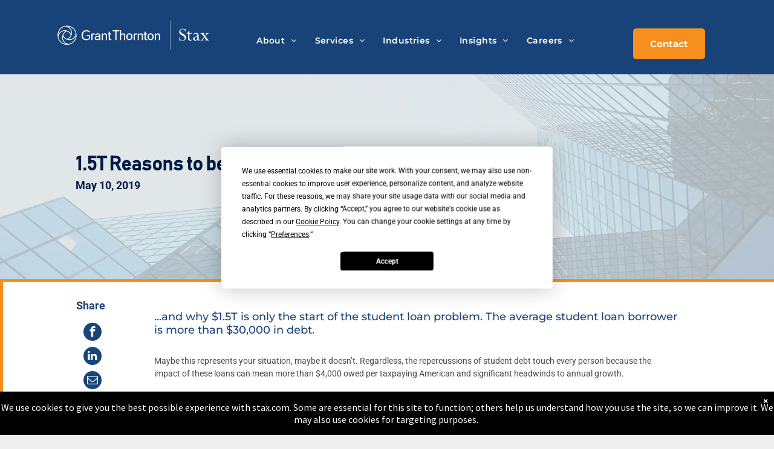

--- FILE ---
content_type: text/html;charset=utf-8
request_url: https://www.stax.com/news/repercussions-increasing-student-loan-debt
body_size: 25921
content:
<!doctype html >
<html xmlns="http://www.w3.org/1999/xhtml" lang="en"
      class="">
<head>
    <meta charset="utf-8">
    




































<script type="text/javascript">
    window._currentDevice = 'desktop';
    window.Parameters = window.Parameters || {
        HomeUrl: 'https://www.stax.com/',
        AccountUUID: '3d86fe09f1b44c9eaa77540e850463f2',
        SystemID: 'US_DIRECT_PRODUCTION',
        SiteAlias: 'bbd57769',
        SiteType: atob('RFVEQU9ORQ=='),
        PublicationDate: 'Wed Jan 14 20:57:24 UTC 2026',
        ExternalUid: null,
        IsSiteMultilingual: false,
        InitialPostAlias: 'blog/news/repercussions-increasing-student-loan-debt',
        InitialPostPageUuid: '17b1bca2dec5467394d1584e6823767b',
        InitialDynamicItem: '',
        DynamicPageInfo: {
            isDynamicPage: false,
            base64JsonRowData: 'null',
        },
        InitialPageAlias: 'd1-internal-blog-post',
        InitialPageUuid: 'db1bf1f46358428dba2bdeed83c1a3fe',
        InitialPageId: '1195802168',
        InitialEncodedPageAlias: 'ZDEtaW50ZXJuYWwtYmxvZy1wb3N0',
        InitialHeaderUuid: 'ccc7d88304e54a4fb19b2edbd1e31a5a',
        CurrentPageUrl: '',
        IsCurrentHomePage: false,
        AllowAjax: false,
        AfterAjaxCommand: null,
        HomeLinkText: 'Back To Home',
        UseGalleryModule: false,
        CurrentThemeName: 'Layout Theme',
        ThemeVersion: '500000',
        DefaultPageAlias: '',
        RemoveDID: true,
        WidgetStyleID: null,
        IsHeaderFixed: false,
        IsHeaderSkinny: false,
        IsBfs: true,
        StorePageAlias: 'null',
        StorePagesUrls: 'e30=',
        IsNewStore: 'false',
        StorePath: '',
        StoreId: 'null',
        StoreVersion: 0,
        StoreBaseUrl: '',
        StoreCleanUrl: true,
        StoreDisableScrolling: true,
        IsStoreSuspended: false,
        HasCustomDomain: true,
        SimpleSite: false,
        showCookieNotification: true,
        cookiesNotificationMarkup: ' <div> <p class=\"rteBlock\">We use cookies to give you the best possible experience with stax.com. Some are essential for this site to function; others help us understand how you use the site, so we can improve it. We may also use cookies for targeting purposes.&nbsp;<\/p> \n<\/div> \n',
        translatedPageUrl: '',
        isFastMigrationSite: false,
        sidebarPosition: 'NA',
        currentLanguage: 'en',
        currentLocale: 'en',
        NavItems: '{}',
        errors: {
            general: 'There was an error connecting to the page.<br/> Make sure you are not offline.',
            password: 'Incorrect name/password combination',
            tryAgain: 'Try again'
        },
        NavigationAreaParams: {
            ShowBackToHomeOnInnerPages: true,
            NavbarSize: -1,
            NavbarLiveHomePage: 'https://www.stax.com/',
            BlockContainerSelector: '.dmBody',
            NavbarSelector: '#dmNav:has(a)',
            SubNavbarSelector: '#subnav_main'
        },
        hasCustomCode: true,
        planID: '7',
        customTemplateId: 'null',
        siteTemplateId: 'null',
        productId: 'DM_DIRECT',
        disableTracking: false,
        pageType: 'BLOG_LAYOUT',
        isRuntimeServer: true,
        isInEditor: false,
        hasNativeStore: false,
        defaultLang: 'en',
        hamburgerMigration: null,
        isFlexSite: false
    };

    window.Parameters.LayoutID = {};
    window.Parameters.LayoutID[window._currentDevice] = 6;
    window.Parameters.LayoutVariationID = {};
    window.Parameters.LayoutVariationID[window._currentDevice] = 5;
</script>





















<!-- Injecting site-wide to the head -->




<!-- End Injecting site-wide to the head -->

<!-- Inject secured cdn script -->


<!-- ========= Meta Tags ========= -->
<!-- PWA settings -->
<script>
    function toHash(str) {
        var hash = 5381, i = str.length;
        while (i) {
            hash = hash * 33 ^ str.charCodeAt(--i)
        }
        return hash >>> 0
    }
</script>
<script>
    (function (global) {
    //const cacheKey = global.cacheKey;
    const isOffline = 'onLine' in navigator && navigator.onLine === false;
    const hasServiceWorkerSupport = 'serviceWorker' in navigator;
    if (isOffline) {
        console.log('offline mode');
    }
    if (!hasServiceWorkerSupport) {
        console.log('service worker is not supported');
    }
    if (hasServiceWorkerSupport && !isOffline) {
        window.addEventListener('load', function () {
            const serviceWorkerPath = '/runtime-service-worker.js?v=3';
            navigator.serviceWorker
                .register(serviceWorkerPath, { scope: './' })
                .then(
                    function (registration) {
                        // Registration was successful
                        console.log(
                            'ServiceWorker registration successful with scope: ',
                            registration.scope
                        );
                    },
                    function (err) {
                        // registration failed :(
                        console.log('ServiceWorker registration failed: ', err);
                    }
                )
                .catch(function (err) {
                    console.log(err);
                });
        });

        // helper function to refresh the page
        var refreshPage = (function () {
            var refreshing;
            return function () {
                if (refreshing) return;
                // prevent multiple refreshes
                var refreshkey = 'refreshed' + location.href;
                var prevRefresh = localStorage.getItem(refreshkey);
                if (prevRefresh) {
                    localStorage.removeItem(refreshkey);
                    if (Date.now() - prevRefresh < 30000) {
                        return; // dont go into a refresh loop
                    }
                }
                refreshing = true;
                localStorage.setItem(refreshkey, Date.now());
                console.log('refereshing page');
                window.location.reload();
            };
        })();

        function messageServiceWorker(data) {
            return new Promise(function (resolve, reject) {
                if (navigator.serviceWorker.controller) {
                    var worker = navigator.serviceWorker.controller;
                    var messageChannel = new MessageChannel();
                    messageChannel.port1.onmessage = replyHandler;
                    worker.postMessage(data, [messageChannel.port2]);
                    function replyHandler(event) {
                        resolve(event.data);
                    }
                } else {
                    resolve();
                }
            });
        }
    }
})(window);
</script>
<!-- Add manifest -->
<!-- End PWA settings -->



<link rel="canonical" href="https://www.stax.com/news/repercussions-increasing-student-loan-debt">

<meta id="view" name="viewport" content="initial-scale=1, minimum-scale=1, maximum-scale=5, viewport-fit=cover">
<meta name="apple-mobile-web-app-capable" content="yes">

<!--Add favorites icons-->

<link rel="apple-touch-icon"
      href="https://irp.cdn-website.com/bbd57769/dms3rep/multi/S+%281%29.png"/>

<link rel="icon" type="image/x-icon" href="https://irp.cdn-website.com/bbd57769/site_favicon_16_1676992134342.ico"/>

<!-- End favorite icons -->
<link rel="preconnect" href="https://lirp.cdn-website.com/"/>



<!-- render the required CSS and JS in the head section -->
<script id='d-js-dmapi'>
    window.SystemID = 'US_DIRECT_PRODUCTION';

    if (!window.dmAPI) {
        window.dmAPI = {
            registerExternalRuntimeComponent: function () {
            },
            getCurrentDeviceType: function () {
                return window._currentDevice;
            },
            runOnReady: (ns, fn) => {
                const safeFn = dmAPI.toSafeFn(fn);
                ns = ns || 'global_' + Math.random().toString(36).slice(2, 11);
                const eventName = 'afterAjax.' + ns;

                if (document.readyState === 'complete') {
                    $.DM.events.off(eventName).on(eventName, safeFn);
                    setTimeout(function () {
                        safeFn({
                            isAjax: false,
                        });
                    }, 0);
                } else {
                    window?.waitForDeferred?.('dmAjax', () => {
                        $.DM.events.off(eventName).on(eventName, safeFn);
                        safeFn({
                            isAjax: false,
                        });
                    });
                }
            },
            toSafeFn: (fn) => {
                if (fn?.safe) {
                    return fn;
                }
                const safeFn = function (...args) {
                    try {
                        return fn?.apply(null, args);
                    } catch (e) {
                        console.log('function failed ' + e.message);
                    }
                };
                safeFn.safe = true;
                return safeFn;
            }
        };
    }

    if (!window.requestIdleCallback) {
        window.requestIdleCallback = function (fn) {
            setTimeout(fn, 0);
        }
    }
</script>

<!-- loadCSS function header.jsp-->






<script id="d-js-load-css">
/**
 * There are a few <link> tags with CSS resource in them that are preloaded in the page
 * in each of those there is a "onload" handler which invokes the loadCSS callback
 * defined here.
 * We are monitoring 3 main CSS files - the runtime, the global and the page.
 * When each load we check to see if we can append them all in a batch. If threre
 * is no page css (which may happen on inner pages) then we do not wait for it
 */
(function () {
  let cssLinks = {};
  function loadCssLink(link) {
    link.onload = null;
    link.rel = "stylesheet";
    link.type = "text/css";
  }
  
    function checkCss() {
      const pageCssLink = document.querySelector("[id*='CssLink']");
      const widgetCssLink = document.querySelector("[id*='widgetCSS']");

        if (cssLinks && cssLinks.runtime && cssLinks.global && (!pageCssLink || cssLinks.page) && (!widgetCssLink || cssLinks.widget)) {
            const storedRuntimeCssLink = cssLinks.runtime;
            const storedPageCssLink = cssLinks.page;
            const storedGlobalCssLink = cssLinks.global;
            const storedWidgetCssLink = cssLinks.widget;

            storedGlobalCssLink.disabled = true;
            loadCssLink(storedGlobalCssLink);

            if (storedPageCssLink) {
                storedPageCssLink.disabled = true;
                loadCssLink(storedPageCssLink);
            }

            if(storedWidgetCssLink) {
                storedWidgetCssLink.disabled = true;
                loadCssLink(storedWidgetCssLink);
            }

            storedRuntimeCssLink.disabled = true;
            loadCssLink(storedRuntimeCssLink);

            requestAnimationFrame(() => {
                setTimeout(() => {
                    storedRuntimeCssLink.disabled = false;
                    storedGlobalCssLink.disabled = false;
                    if (storedPageCssLink) {
                      storedPageCssLink.disabled = false;
                    }
                    if (storedWidgetCssLink) {
                      storedWidgetCssLink.disabled = false;
                    }
                    // (SUP-4179) Clear the accumulated cssLinks only when we're
                    // sure that the document has finished loading and the document 
                    // has been parsed.
                    if(document.readyState === 'interactive') {
                      cssLinks = null;
                    }
                }, 0);
            });
        }
    }
  

  function loadCSS(link) {
    try {
      var urlParams = new URLSearchParams(window.location.search);
      var noCSS = !!urlParams.get("nocss");
      var cssTimeout = urlParams.get("cssTimeout") || 0;

      if (noCSS) {
        return;
      }
      if (link.href && link.href.includes("d-css-runtime")) {
        cssLinks.runtime = link;
        checkCss();
      } else if (link.id === "siteGlobalCss") {
        cssLinks.global = link;
        checkCss();
      } 
      
      else if (link.id && link.id.includes("CssLink")) {
        cssLinks.page = link;
        checkCss();
      } else if (link.id && link.id.includes("widgetCSS")) {
        cssLinks.widget = link;
        checkCss();
      }
      
      else {
        requestIdleCallback(function () {
          window.setTimeout(function () {
            loadCssLink(link);
          }, parseInt(cssTimeout, 10));
        });
      }
    } catch (e) {
      throw e
    }
  }
  window.loadCSS = window.loadCSS || loadCSS;
})();
</script>



<script data-role="deferred-init" type="text/javascript">
    /* usage: window.getDeferred(<deferred name>).resolve() or window.getDeferred(<deferred name>).promise.then(...)*/
    function Def() {
        this.promise = new Promise((function (a, b) {
            this.resolve = a, this.reject = b
        }).bind(this))
    }

    const defs = {};
    window.getDeferred = function (a) {
        return null == defs[a] && (defs[a] = new Def), defs[a]
    }
    window.waitForDeferred = function (b, a, c) {
        let d = window?.getDeferred?.(b);
        d
            ? d.promise.then(a)
            : c && ["complete", "interactive"].includes(document.readyState)
                ? setTimeout(a, 1)
                : c
                    ? document.addEventListener("DOMContentLoaded", a)
                    : console.error(`Deferred  does not exist`);
    };
</script>
<style id="forceCssIncludes">
    /* This file is auto-generated from a `scss` file with the same name */

.videobgwrapper{overflow:hidden;position:absolute;z-index:0;width:100%;height:100%;top:0;left:0;pointer-events:none;border-radius:inherit}.videobgframe{position:absolute;width:101%;height:100%;top:50%;left:50%;transform:translateY(-50%) translateX(-50%);object-fit:fill}#dm video.videobgframe{margin:0}@media (max-width:767px){.dmRoot .dmPhotoGallery.newPhotoGallery:not(.photo-gallery-done){min-height:80vh}}@media (min-width:1025px){.dmRoot .dmPhotoGallery.newPhotoGallery:not(.photo-gallery-done){min-height:45vh}}@media (min-width:768px) and (max-width:1024px){.responsiveTablet .dmPhotoGallery.newPhotoGallery:not(.photo-gallery-done){min-height:45vh}}#dm [data-show-on-page-only]{display:none!important}#dmRoot div.stickyHeaderFix div.site_content{margin-top:0!important}#dmRoot div.stickyHeaderFix div.hamburger-header-container{position:relative}
    

</style>
<style id="cssVariables" type="text/css">
    :root {
  --color_1: rgba(25, 68, 121, 1);
  --color_2: rgba(247, 143, 30, 1);
  --color_3: rgba(255,255,255,1);
  --color_4: rgba(24, 24, 24, 1);
  --color_5: rgba(144, 144, 144, 1);
  --color_6: rgba(0, 26, 72, 1);
  --color_7: rgba(25, 68, 121, 1);
  --color_8: rgba(247, 143, 30, 1);
  --color_9: rgba(71, 71, 71, 1);
}
</style>























<!-- Google Fonts Include -->













<!-- loadCSS function fonts.jsp-->



<link type="text/css" rel="stylesheet" href="https://irp.cdn-website.com/fonts/css2?family=Noto+Serif+JP:ital,wght@0,200;0,300;0,400;0,500;0,600;0,700;0,900&family=Domine:ital,wght@0,400..700;1,400..700&family=Nunito:ital,wght@0,200..1000;1,200..1000&family=Amiko:ital,wght@0,400;0,600;0,700&family=Questrial:ital,wght@0,400&family=Rozha+One:ital,wght@0,400&family=Forum:ital,wght@0,400&family=Baloo+2:ital,wght@0,400..800;1,400..800&family=Space+Mono:ital,wght@0,400;0,700;1,400;1,700&family=Montserrat+Alternates:ital,wght@0,100;0,200;0,300;0,400;0,500;0,600;0,700;0,800;0,900;1,100;1,200;1,300;1,400;1,500;1,600;1,700;1,800;1,900&family=Varela+Round:ital,wght@0,400&family=Alegreya:ital,wght@0,400..900;1,400..900&family=Amiri:ital,wght@0,400;0,700;1,400;1,700&family=Barlow:ital,wght@0,100;0,200;0,300;0,400;0,500;0,600;0,700;0,800;0,900;1,100;1,200;1,300;1,400;1,500;1,600;1,700;1,800;1,900&family=Bebas+Neue:ital,wght@0,400&family=Be+Vietnam:ital,wght@0,100;0,200;0,300;0,400;0,600;0,700;0,800;0,900&family=Comfortaa:ital,wght@0,300..700;1,300..700&family=Dancing+Script:ital,wght@0,400..700;1,400..700&family=DM+Sans:ital,wght@0,100..1000;1,100..1000&family=DM+Serif+Display:ital,wght@0,400;1,400&family=Droid+Sans:ital,wght@0,400;0,700&family=Droid+Sans+Mono:ital,wght@0,400&family=Droid+Serif:ital,wght@0,400;0,700&family=Epilogue:ital,wght@0,100..900;1,100..900&amp;subset=latin-ext&amp;display=block"  />

<link type="text/css" rel="stylesheet" href="https://irp.cdn-website.com/fonts/css2?family=Fjalla+One:ital,wght@0,400&family=Heebo:ital,wght@0,100..900;1,100..900&family=Inter:ital,wght@0,100..900;1,100..900&family=Jost:ital,wght@0,100..900;1,100..900&family=Lato:ital,wght@0,100;0,300;0,400;0,700;0,900;1,100;1,300;1,400;1,700;1,900&family=Lora:ital,wght@0,400..700;1,400..700&family=Merriweather:ital,wght@0,300;0,400;0,700;0,900;1,300;1,400;1,700;1,900&family=Montserrat:ital,wght@0,100..900;1,100..900&family=Muli:ital,wght@0,200;0,300;0,400;0,600;0,700;0,800;0,900&family=Noto+Sans:ital,wght@0,100;0,200;0,300;0,400;0,500;0,600;0,700;0,800;0,900;1,100;1,200;1,300;1,400;1,500;1,600;1,700;1,800;1,900&family=Noto+Serif:ital,wght@0,100..900;1,100..900&family=Nunito+Sans:ital,wght@0,200..1000;1,200..1000&family=Old+Standard+TT:ital,wght@0,400;0,700;1,400&family=Open+Sans:ital,wght@0,300..800;1,300..800&family=Oswald:ital,wght@0,200..700;1,200..700&family=Playfair+Display:ital,wght@0,400..900;1,400..900&family=Petit+Formal+Script:ital,wght@0,400&family=Poppins:ital,wght@0,100;0,200;0,300;0,400;0,500;0,600;0,700;0,800;0,900;1,100;1,200;1,300;1,400;1,500;1,600;1,700;1,800;1,900&family=Prata:ital,wght@0,400&family=Prompt:ital,wght@0,100;0,200;0,300;0,400;0,500;0,600;0,700;0,800;0,900;1,100;1,200;1,300;1,400;1,500;1,600;1,700;1,800;1,900&family=PT+Sans:ital,wght@0,400;0,700;1,400;1,700&family=Quicksand:ital,wght@0,300..700;1,300..700&family=Raleway:ital,wght@0,100..900;1,100..900&family=Roboto:ital,wght@0,100;0,300;0,400;0,500;0,700;0,900;1,100;1,300;1,400;1,500;1,700;1,900&amp;subset=latin-ext&amp;display=block"  />

<link type="text/css" rel="stylesheet" href="https://irp.cdn-website.com/fonts/css2?family=Roboto+Mono:ital,wght@0,100..700;1,100..700&family=Roboto+Slab:ital,wght@0,100..900;1,100..900&family=Rubik:ital,wght@0,300..900;1,300..900&family=Rock+Salt:ital,wght@0,400&family=Shadows+Into+Light:ital,wght@0,400&family=Slabo+27px:ital,wght@0,400&family=Source+Sans+Pro:ital,wght@0,200;0,300;0,400;0,600;0,700;0,900;1,200;1,300;1,400;1,600;1,700;1,900&family=Spartan:ital,wght@0,100;0,200;0,300;0,400;0,600;0,700;0,800;0,900&family=Sulphur+Point:ital,wght@0,300;0,400;0,700&family=Ubuntu:ital,wght@0,300;0,400;0,500;0,700;1,300;1,400;1,500;1,700&family=Vidaloka:ital,wght@0,400&family=Work+Sans:ital,wght@0,100..900;1,100..900&family=Yeseva+One:ital,wght@0,400&family=Mulish:ital,wght@0,200..1000;1,200..1000&family=Red+Rose:ital,wght@0,300..700;1,300..700&family=Abril+Fatface:ital,wght@0,400&family=Fraunces:ital,wght@0,100..900;1,100..900&family=Albert+Sans:ital,wght@0,100..900;1,100..900&family=Libre+Baskerville:ital,wght@0,400;0,700;1,400&family=Space+Grotesk:ital,wght@0,300..700;1,300..700&family=Outfit:ital,wght@0,100..900;1,100..900&family=Aboreto:ital,wght@0,400&family=Arapey:ital,wght@0,400;1,400&family=Questrial:ital,wght@0,400&amp;subset=latin-ext&amp;display=block"  />

<link type="text/css" rel="stylesheet" href="https://irp.cdn-website.com/fonts/css2?family=Marcellus:ital,wght@0,400&family=Red+Hat+Display:ital,wght@0,300..900;1,300..900&family=Red+Hat+Text:ital,wght@0,300..700;1,300..700&family=Quattrocento+Sans:ital,wght@0,400;0,700;1,400;1,700&family=Hedvig+Letters+Serif:ital,wght@0,400&amp;subset=latin-ext&amp;display=block"  />

<style>
@font-face {
  font-family: "BAHNSCHRIFT 3";
  src: url("https://irp.cdn-website.com/bbd57769/fonts/BAHNSCHRIFT+3-5708_400.TTF");
  font-weight: 400;
  font-style: normal;
}
</style>


<style>
@font-face {
  font-family: "BAHNSCHRIFT 5";
  src: url("https://irp.cdn-website.com/bbd57769/fonts/BAHNSCHRIFT+5-19f8_400.TTF");
  font-weight: 400;
  font-style: normal;
}
</style>


<style>
@font-face {
  font-family: "BAHNSCHRIFT 1";
  src: url("https://irp.cdn-website.com/bbd57769/fonts/BAHNSCHRIFT+1-d16_400.TTF");
  font-weight: 400;
  font-style: normal;
}
</style>


<style>
@font-face {
  font-family: "BAHNSCHRIFT 4";
  src: url("https://irp.cdn-website.com/bbd57769/fonts/BAHNSCHRIFT+4-694a_400.TTF");
  font-weight: 400;
  font-style: normal;
}
</style>


<style>
@font-face {
  font-family: "BAHNSCHRIFT 6";
  src: url("https://irp.cdn-website.com/bbd57769/fonts/BAHNSCHRIFT+6-f74e_400.TTF");
  font-weight: 400;
  font-style: normal;
}
</style>


<style>
@font-face {
  font-family: "BAHNSCHRIFT 8";
  src: url("https://irp.cdn-website.com/bbd57769/fonts/BAHNSCHRIFT+8-8308_400.TTF");
  font-weight: 400;
  font-style: normal;
}
</style>


<style>
@font-face {
  font-family: "BAHNSCHRIFT 10";
  src: url("https://irp.cdn-website.com/bbd57769/fonts/BAHNSCHRIFT+10-5100_400.TTF");
  font-weight: 400;
  font-style: normal;
}
</style>


<style>
@font-face {
  font-family: "BAHNSCHRIFT 9";
  src: url("https://irp.cdn-website.com/bbd57769/fonts/BAHNSCHRIFT+9-f57f_400.TTF");
  font-weight: 400;
  font-style: normal;
}
</style>


<style>
@font-face {
  font-family: "BAHNSCHRIFT 14";
  src: url("https://irp.cdn-website.com/bbd57769/fonts/BAHNSCHRIFT+14-ae14_400.TTF");
  font-weight: 400;
  font-style: normal;
}
</style>


<style>
@font-face {
  font-family: "BAHNSCHRIFT 2";
  src: url("https://irp.cdn-website.com/bbd57769/fonts/BAHNSCHRIFT+2-b2e2_400.TTF");
  font-weight: 400;
  font-style: normal;
}
</style>


<style>
@font-face {
  font-family: "BAHNSCHRIFT 11";
  src: url("https://irp.cdn-website.com/bbd57769/fonts/BAHNSCHRIFT+11-62fd_400.TTF");
  font-weight: 400;
  font-style: normal;
}
</style>


<style>
@font-face {
  font-family: "BAHNSCHRIFT";
  src: url("https://irp.cdn-website.com/bbd57769/fonts/BAHNSCHRIFT-ea65_400.TTF");
  font-weight: 400;
  font-style: normal;
}
</style>


<style>
@font-face {
  font-family: "BAHNSCHRIFT 13";
  src: url("https://irp.cdn-website.com/bbd57769/fonts/BAHNSCHRIFT+13-6f5c_400.TTF");
  font-weight: 400;
  font-style: normal;
}
</style>


<style>
@font-face {
  font-family: "BAHNSCHRIFT 7";
  src: url("https://irp.cdn-website.com/bbd57769/fonts/BAHNSCHRIFT+7-4e3d_400.TTF");
  font-weight: 400;
  font-style: normal;
}
</style>


<style>
@font-face {
  font-family: "BAHNSCHRIFT 12";
  src: url("https://irp.cdn-website.com/bbd57769/fonts/BAHNSCHRIFT+12-6ee7_400.TTF");
  font-weight: 400;
  font-style: normal;
}
</style>






<!-- RT CSS Include d-css-runtime-desktop-one-package-structured-global-->
<link rel="stylesheet" type="text/css" href="https://static.cdn-website.com/mnlt/production/6098/_dm/s/rt/dist/css/d-css-runtime-desktop-one-package-structured-global.min.css" />

<!-- End of RT CSS Include -->

<link type="text/css" rel="stylesheet" href="https://irp.cdn-website.com/WIDGET_CSS/a780def2b6eb82d69ffbd85c0d06b555.css" id="widgetCSS" />

<!-- Support `img` size attributes -->
<style>img[width][height] {
  height: auto;
}</style>

<!-- Support showing sticky element on page only -->
<style>
  body[data-page-alias="d1-internal-blog-post"] #dm [data-show-on-page-only="d1-internal-blog-post"] {
    display: block !important;
  }
</style>

<!-- This is populated in Ajax navigation -->
<style id="pageAdditionalWidgetsCss" type="text/css">
</style>




<!-- Site CSS -->
<link type="text/css" rel="stylesheet" href="https://irp.cdn-website.com/bbd57769/files/bbd57769_1.min.css?v=478" id="siteGlobalCss" />



<style id="customWidgetStyle" type="text/css">
    
</style>
<style id="innerPagesStyle" type="text/css">
    
    *#dm *.dmBody a.span.textonly{
color:var(--color_3) !important}
*#dm *.dmBody div.dmform-error{
font-style:normal !important}
*#dm *.dmBody div.dmforminput textarea{
font-style:italic !important}
*#dm *.dmBody div.dmforminput *.fileUploadLink{
font-style:italic !important}
*#dm *.dmBody div.checkboxwrapper span{
font-style:italic !important}
*#dm *.dmBody div.radiowrapper span{
font-style:italic !important}
*#dm *.dmBody *.u_1250789679{
text-align:LEFT !important}
*#dm *.dmBody *.u_1250789679 *.rteBlock{
text-align:LEFT !important}*#dm *.d-page-1716942098 DIV.dmInner
{
	background-repeat:no-repeat !important;
	background-size:cover !important;
	background-attachment:fixed !important;
	background-position:50% 50% !important;
}
*#dm *.d-page-1716942098 DIV#dmSlideRightNavRight
{
	background-repeat:no-repeat !important;
	background-image:none !important;
	background-size:cover !important;
	background-attachment:fixed !important;
	background-position:50% 50% !important;
}
*.dmTabletBody *.hamburger-header
{
	display:null !important;
}
*.dmTabletBody *.hamburger-drawer
{
	display:null !important;
}
*.dmTabletBody *.layout-drawer-hamburger
{
	display:null !important;
}
*.dmTabletBody *[dmtemplateid*="amburger"] *#site_content *.site_content
{
	margin-top:null !important;
}
*#dm *.dmBody div.u_1668470589
{
	padding-top:0 !important;
}
*#dm *.dmBody div.u_1250789679
{
	float:none !important;
	top:0 !important;
	left:0 !important;
	width:calc(100% - 0px) !important;
	position:relative !important;
	height:auto !important;
	padding-top:2px !important;
	padding-left:0 !important;
	padding-bottom:2px !important;
	margin-right:auto !important;
	margin-left:auto !important;
	max-width:100% !important;
	margin-top:19px !important;
	margin-bottom:8px !important;
	padding-right:0 !important;
	min-width:25px !important;
	display:block !important;
}
*#dm *.dmBody div.u_1471232539
{
	padding-top:0px !important;
	padding-left:20px !important;
	margin-top:0px !important;
	padding-right:20px !important;
	margin-left:0px !important;
	padding-bottom:25px !important;
	margin-bottom:0px !important;
	margin-right:0px !important;
	width:auto !important;
}

    
</style>


<style
        id="additionalGlobalCss" type="text/css"
>
</style>

<style id="pagestyle" type="text/css">
    *#dm *.dmBody a.span.textonly
{
	color:var(--color_3) !important;
}
*#dm *.dmBody div.dmform-error
{
	font-style:normal !important;
}
*#dm *.dmBody div.dmforminput textarea
{
	font-style:italic !important;
}
*#dm *.dmBody div.dmforminput *.fileUploadLink
{
	font-style:italic !important;
}
*#dm *.dmBody div.checkboxwrapper span
{
	font-style:italic !important;
}
*#dm *.dmBody div.radiowrapper span
{
	font-style:italic !important;
}
*.dmFooterContainer
{
	display:null !important;
}
*#dm *.dmBody div.u_1325247579:before
{
	background-color:var(--color_1) !important;
	opacity:0.5 !important;
}
*#dm *.dmBody div.u_1325247579.before
{
	background-color:var(--color_1) !important;
	opacity:0.5 !important;
}
*#dm *.dmBody div.u_1325247579>.bgExtraLayerOverlay
{
	background-color:var(--color_1) !important;
	opacity:0.5 !important;
}
*#dm *.dmBody div.u_1325247579>*.bgExtraLayerOverlay
{
	background-color:var(--color_3) !important;
	opacity:0.5 !important;
}
*#dm *.dmBody div.u_1325247579
{
	background-repeat:no-repeat !important;
	background-image:url(https://irt-cdn.multiscreensite.com/md/unsplash/dms3rep/multi/photo-1545377446-446f9f6bd95b.jpg) !important;
	background-color:var(--color_3) !important;
}
*#dm *.dmBody *.u_1325247579:before
{
	opacity:0.5 !important;
	background-color:var(--color_1) !important;
}
*#dm *.dmBody *.u_1325247579.before
{
	opacity:0.5 !important;
	background-color:var(--color_1) !important;
}
*#dm *.dmBody *.u_1325247579>*.bgExtraLayerOverlay
{
	opacity:0.5 !important;
	background-color:var(--color_1) !important;
}
*#dm *.dmBody div.u_1849914224 p
{
	color:var(--color_6) !important;
	font-weight:bold !important;
}
*#dm *.dmBody div.u_1320705718 .postDescription
{
	max-height:-0.1em !important;
}
*#dm *.dmBody div.u_1837595589 p
{
	color:var(--color_6) !important;
	font-weight:bold !important;
}
*#dm *.dmBody div.u_1837595589
{
	color:var(--color_6) !important;
	font-weight:bold !important;
}
*#dm *.dmBody div.u_1849914224
{
	color:var(--color_6) !important;
	font-weight:bold !important;
}
*#dm *.dmBody div.u_1320705718 .postTitle a
{
	color:var(--color_1) !important;
	font-weight:bold !important;
	font-family:Roboto !important;
}
*#dm *.dmBody div.u_1320705718 .postArticle .blogImgLink
{
	height:225px !important;
}
*#dm *.dmBody div.u_1846150392 .shareLink .share-icon
{
	background-color:var(--color_1) !important;
	margin:5px !important;
}
*#dm *.dmBody div.u_1505132646
{
	border-left-style:solid !important;
	border-left-color:var(--color_2) !important;
	border-left-width:0 !important;
}
*#dm *.dmBody div.u_1821464270
{
	border-left-width:5px !important;
	border-left-style:solid !important;
	border-left-color:var(--color_2) !important;
	border-top-width:5px !important;
	border-top-style:solid !important;
	border-top-color:var(--color_2) !important;
}
*#dm *.dmBody div.u_1164859027
{
	border-left-style:solid !important;
	border-left-color:var(--color_2) !important;
	border-top-style:solid !important;
	border-top-color:var(--color_2) !important;
	border-top-width:0px !important;
	border-left-width:0px !important;
}
*#dm *.dmBody div.u_1214401551
{
	background-color:rgba(0,0,0,0) !important;
	border-top-style:solid !important;
	border-top-color:var(--color_2) !important;
	border-top-width:0px !important;
}
*#dm *.dmBody div.u_1076017827
{
	border-left-width:5px !important;
	border-left-style:solid !important;
	border-left-color:var(--color_2) !important;
}

</style>

<style id="pagestyleDevice" type="text/css">
    *#dm *.d-page-1716942098 DIV.dmInner
{
	background-repeat:no-repeat !important;
	background-size:cover !important;
	background-attachment:fixed !important;
	background-position:50% 50% !important;
}
*#dm *.d-page-1716942098 DIV#dmSlideRightNavRight
{
	background-repeat:no-repeat !important;
	background-image:none !important;
	background-size:cover !important;
	background-attachment:fixed !important;
	background-position:50% 50% !important;
}
*.dmTabletBody *.hamburger-header
{
	display:null !important;
}
*.dmTabletBody *.hamburger-drawer
{
	display:null !important;
}
*.dmTabletBody *.layout-drawer-hamburger
{
	display:null !important;
}
*.dmTabletBody *[dmtemplateid*="amburger"] *#site_content *.site_content
{
	margin-top:null !important;
}
*#dm *.dmBody div.u_1815935546
{
	float:none !important;
	top:0 !important;
	left:0 !important;
	width:100% !important;
	position:relative !important;
	height:auto !important;
	padding-top:2px !important;
	padding-left:0 !important;
	padding-bottom:2px !important;
	margin-right:auto !important;
	margin-left:auto !important;
	max-width:100% !important;
	margin-top:8px !important;
	margin-bottom:8px !important;
	padding-right:0 !important;
	min-width:0 !important;
	display:block !important;
}
*#dm *.dmBody div.u_1200968374
{
	float:none !important;
	top:0 !important;
	left:0 !important;
	width:100% !important;
	position:relative !important;
	height:auto !important;
	padding-top:2px !important;
	padding-left:0 !important;
	padding-bottom:2px !important;
	margin-right:auto !important;
	margin-left:auto !important;
	max-width:100% !important;
	margin-top:8px !important;
	margin-bottom:8px !important;
	padding-right:0 !important;
	min-width:0 !important;
	display:block !important;
}
*#dm *.dmBody div.u_1849914224 p
{
	font-size:18px !important;
}
*#dm *.dmBody div.u_1262920615
{
	margin-left:0 !important;
	padding-top:0 !important;
	padding-left:0 !important;
	padding-bottom:0 !important;
	margin-top:0 !important;
	margin-bottom:0 !important;
	margin-right:0 !important;
	padding-right:0 !important;
}
*#dm *.dmBody div.u_1320705718
{
	float:none !important;
	top:0 !important;
	left:0 !important;
	width:calc(100% - 0px) !important;
	position:relative !important;
	height:auto !important;
	padding-top:0 !important;
	padding-left:0 !important;
	padding-bottom:0 !important;
	margin-right:auto !important;
	margin-left:auto !important;
	max-width:100% !important;
	margin-top:15px !important;
	justify-content:normal !important;
	align-items:center !important;
	margin-bottom:0 !important;
	padding-right:0 !important;
	min-width:25px !important;
	text-align:start !important;
}
*#dm *.dmBody div.u_1320705718 .postTitle a
{
	font-size:16px !important;
}
*#dm *.dmBody div.u_1837595589 p
{
	font-size:18px !important;
}
*#dm *.dmBody div.u_1425862310
{
	margin-left:0 !important;
	padding-top:15px !important;
	padding-left:15px !important;
	padding-bottom:15px !important;
	margin-top:0 !important;
	margin-bottom:0 !important;
	margin-right:0 !important;
	padding-right:15px !important;
}
*#dm *.dmBody div.u_1687814352
{
	float:none !important;
	top:0 !important;
	left:0 !important;
	width:calc(100% - 0px) !important;
	position:relative !important;
	height:auto !important;
	padding-top:2px !important;
	padding-left:0 !important;
	padding-bottom:2px !important;
	margin-right:0 !important;
	margin-left:0 !important;
	max-width:100% !important;
	margin-top:0 !important;
	margin-bottom:0 !important;
	padding-right:0 !important;
	min-width:25px !important;
}
*#dm *.dmBody div.u_1791206764
{
	display:block !important;
	float:none !important;
	top:0 !important;
	left:0 !important;
	width:677.5px !important;
	position:relative !important;
	height:auto !important;
	padding-top:2px !important;
	padding-left:0 !important;
	padding-bottom:2px !important;
	margin-right:0 !important;
	margin-left:0 !important;
	max-width:100% !important;
	margin-top:0 !important;
	margin-bottom:0 !important;
	padding-right:0 !important;
	min-width:0 !important;
}
*#dm *.dmBody div.u_1287730679
{
	padding-top:0 !important;
	padding-right:0 !important;
	padding-left:0 !important;
	margin-left:0 !important;
	padding-bottom:0 !important;
	margin-top:0 !important;
	margin-bottom:0 !important;
	margin-right:0 !important;
}
*#dm *.dmBody div.u_1837595589
{
	font-size:18px !important;
	float:none !important;
	top:0 !important;
	left:0 !important;
	width:calc(100% - 0px) !important;
	position:relative !important;
	height:auto !important;
	padding-top:2px !important;
	padding-left:0 !important;
	padding-bottom:2px !important;
	margin-right:0 !important;
	margin-left:0 !important;
	max-width:100% !important;
	margin-top:0 !important;
	margin-bottom:0 !important;
	padding-right:0 !important;
	min-width:25px !important;
	display:block !important;
}
*#dm *.dmBody div.u_1849914224
{
	font-size:18px !important;
	float:none !important;
	top:0 !important;
	left:0 !important;
	width:calc(100% - 0px) !important;
	position:relative !important;
	height:auto !important;
	padding-top:2px !important;
	padding-left:0 !important;
	padding-bottom:2px !important;
	margin-right:0 !important;
	margin-left:0 !important;
	max-width:100% !important;
	margin-top:0 !important;
	margin-bottom:0 !important;
	padding-right:0 !important;
	min-width:25px !important;
	display:block !important;
}
*#dm *.dmBody div.u_1004541418
{
	display:block !important;
	float:none !important;
	top:0 !important;
	left:0 !important;
	width:calc(100% - 0px) !important;
	position:relative !important;
	height:auto !important;
	padding-top:2px !important;
	padding-left:0 !important;
	padding-bottom:2px !important;
	margin-right:0 !important;
	margin-left:0 !important;
	max-width:100% !important;
	margin-top:0 !important;
	margin-bottom:0 !important;
	padding-right:0 !important;
	min-width:25px !important;
}
*#dm *.dmBody div.u_1325247579
{
	padding-top:125px !important;
	padding-left:100px !important;
	padding-right:100px !important;
	background-attachment:initial !important;
	background-size:cover !important;
	padding-bottom:125px !important;
	float:none !important;
	top:0 !important;
	left:0 !important;
	width:auto !important;
	position:relative !important;
	height:auto !important;
	margin-right:0 !important;
	margin-left:0 !important;
	max-width:100% !important;
	margin-top:0 !important;
	margin-bottom:0 !important;
	min-width:0 !important;
	text-align:start !important;
	background-repeat:no-repeat !important;
	background-position:50% 50% !important;
}
*#dm *.dmBody div.u_1778483003
{
	margin-left:0 !important;
	padding-top:15px !important;
	padding-left:25px !important;
	padding-bottom:15px !important;
	margin-top:0 !important;
	margin-bottom:0 !important;
	margin-right:0 !important;
	padding-right:25px !important;
}
*#dm *.dmBody div.u_1605175176
{
	margin-left:0 !important;
	padding-top:0 !important;
	padding-left:0 !important;
	padding-bottom:0 !important;
	margin-top:0 !important;
	margin-bottom:0 !important;
	margin-right:0 !important;
	padding-right:0 !important;
	width:auto !important;
}
*#dm *.dmBody div.u_1904353687
{
	margin-left:0 !important;
	padding-top:15px !important;
	padding-left:0 !important;
	padding-bottom:15px !important;
	margin-top:0 !important;
	margin-bottom:0 !important;
	margin-right:0 !important;
	padding-right:0 !important;
	width:auto !important;
}
*#dm *.dmBody div.u_1076017827
{
	margin-left:0 !important;
	padding-top:0 !important;
	padding-left:100px !important;
	padding-bottom:0 !important;
	margin-top:0 !important;
	margin-bottom:0 !important;
	margin-right:0 !important;
	padding-right:100px !important;
	width:auto !important;
	float:none !important;
	top:0 !important;
	left:0 !important;
	position:relative !important;
	height:auto !important;
	max-width:100% !important;
	min-width:0 !important;
	text-align:start !important;
}
*#dm *.dmBody *.u_1846150392 .share-icons .shareLink:not(:last-child)
{
	margin-right:14px !important;
}
*#dm *.dmBody *.u_1846150392 .shareLink .share-icon
{
	width:30px !important;
	height:30px !important;
	font-size:18px !important;
	line-height:30px !important;
}
*#dm *.dmBody div.u_1164859027
{
	margin-left:0px !important;
	padding-top:15px !important;
	padding-left:5px !important;
	padding-bottom:15px !important;
	margin-top:0px !important;
	margin-bottom:0px !important;
	margin-right:0px !important;
	padding-right:5px !important;
}
*#dm *.dmBody div.u_1214401551
{
	padding-top:25px !important;
	padding-left:25px !important;
	padding-right:25px !important;
	margin-left:0 !important;
	margin-right:0 !important;
	padding-bottom:25px !important;
	margin-top:0 !important;
	margin-bottom:0 !important;
}
*#dm *.dmBody div.u_1505132646
{
	margin-left:0px !important;
	padding-top:2px !important;
	padding-left:0px !important;
	padding-bottom:2px !important;
	margin-top:8px !important;
	margin-bottom:8px !important;
	margin-right:0px !important;
	padding-right:0px !important;
	float:none !important;
	top:0px !important;
	left:0 !important;
	width:calc(100% - 0px) !important;
	position:relative !important;
	height:auto !important;
	max-width:100% !important;
	min-width:25px !important;
}
*#dm *.dmBody div.u_1821464270
{
	padding-top:0px !important;
	padding-left:100px !important;
	padding-right:100px !important;
	margin-left:0px !important;
	padding-bottom:15px !important;
	margin-top:0px !important;
	margin-bottom:0px !important;
	margin-right:0px !important;
	width:auto !important;
}
*#dm *.dmBody div.u_1846150392
{
	margin-left:auto !important;
	padding-top:0px !important;
	padding-left:5px !important;
	padding-bottom:0px !important;
	margin-top:0px !important;
	margin-bottom:10px !important;
	margin-right:auto !important;
	padding-right:0px !important;
	float:none !important;
	top:0px !important;
	left:0 !important;
	width:calc(100% - 15px) !important;
	position:relative !important;
	height:auto !important;
	max-width:43.8079px !important;
	min-width:25px !important;
	text-align:center !important;
	display:block !important;
}

</style>

<!-- Flex Sections CSS -->







<style id="globalFontSizeStyle" type="text/css">
    .font-size-32, .size-32, .size-32 > font { font-size: 32px !important; }.font-size-18, .size-18, .size-18 > font { font-size: 18px !important; }.font-size-28, .size-28, .size-28 > font { font-size: 28px !important; }.font-size-14, .size-14, .size-14 > font { font-size: 14px !important; }.font-size-8, .size-8, .size-8 > font { font-size: 8px !important; }
</style>
<style id="pageFontSizeStyle" type="text/css">
</style>




<style id="hideAnimFix">
  .dmDesktopBody:not(.editGrid) [data-anim-desktop]:not([data-anim-desktop='none']), .dmDesktopBody:not(.editGrid) [data-anim-extended] {
    visibility: hidden;
  }

  .dmDesktopBody:not(.editGrid) .dmNewParagraph[data-anim-desktop]:not([data-anim-desktop='none']), .dmDesktopBody:not(.editGrid) .dmNewParagraph[data-anim-extended] {
    visibility: hidden !important;
  }


  #dmRoot:not(.editGrid) .flex-element [data-anim-extended] {
    visibility: hidden;
  }

</style>






<!-- End render the required css and JS in the head section -->









  <link type="application/rss+xml" rel="alternate" href="https://www.stax.com/feed/rss2"/>
  <link type="application/atom+xml" rel="alternate" href="https://www.stax.com/feed/atom"/>
  <script type="application/ld+json">

{
  "@context" : {
    "@vocab" : "http://schema.org/"
  },
  "@type" : "BlogPosting",
  "headline" : "1.5T Reasons to be Worried",
  "datePublished" : "2019-05-10T15:25:30",
  "dateModified" : "2025-08-20T19:06:55",
  "image" : "https://irp.cdn-website.com/bbd57769/dms3rep/multi/Images+%289%29-0d81f872.png",
  "description" : "The average student loan borrower is more than $30,000 in debt and the repercussions of this touch every person. Click here to learn more."
}

  </script>
  <meta property="og:type" content="article"/>
  <meta name="twitter:card" content="summary_large_image"/>
  <meta name="twitter:title" content="1.5T Reasons to be Worried"/>
  <meta name="twitter:description" content="The average student loan borrower is more than $30,000 in debt and the repercussions of this touch every person. Click here to learn more."/>
  <meta name="twitter:image" content="https://lirp.cdn-website.com/bbd57769/dms3rep/multi/opt/Images+%289%29-0d81f872-1920w.png"/>
  <meta name="article:published_time" content="2019-05-10T15:25Z"/>
  <meta property="og:description" content="The average student loan borrower is more than $30,000 in debt and the repercussions of this touch every person. Click here to learn more."/>
  <meta property="og:url" content="https://www.stax.com/1-5t-reasons-to-be-worried"/>
  <meta property="og:title" content="1.5T Reasons to be Worried"/>
  <meta property="og:image" content="https://lirp.cdn-website.com/bbd57769/dms3rep/multi/opt/Images+%289%29-0d81f872-1920w.png"/>
  <title>
    
    1.5T Reasons to be Worried
  
  </title>
  <meta name="description" content="The average student loan borrower is more than $30,000 in debt and the repercussions of this touch every person. Click here to learn more."/>
  <script>









<a href="#" class="termly-display-preferences">Consent Preferences</a> 
  
  
  
  
  
  
  

  

  

  

  

  </script>
  <!-- Google Tag Manager -->  <script>









(function(w,d,s,l,i){w[l]=w[l]||[];w[l].push({'gtm.start':
new Date().getTime(),event:'gtm.js'});var f=d.getElementsByTagName(s)[0],
j=d.createElement(s),dl=l!='dataLayer'?'&l='+l:'';j.async=true;j.src=
'https://www.googletagmanager.com/gtm.js?id='+i+dl;f.parentNode.insertBefore(j,f);
})(window,document,'script','dataLayer','GTM-MPZW3P9');
  
  
  
  
  
  
  
  
  
  
  
  
  
  
  
  
  
  
  
  
  
  
  
  
  
  
  
  
  
  
  

  

  

  

  

  </script>
  <!-- End Google Tag Manager -->  <!-- Google Tag Manager -->  <script>









(function(w,d,s,l,i){w[l]=w[l]||[];w[l].push({'gtm.start':
new Date().getTime(),event:'gtm.js'});var f=d.getElementsByTagName(s)[0],
j=d.createElement(s),dl=l!='dataLayer'?'&l='+l:'';j.async=true;j.src=
'https://www.googletagmanager.com/gtm.js?id='+i+dl;f.parentNode.insertBefore(j,f);
})(window,document,'script','dataLayer','GTM-WCGR3LM');
  
  
  
  
  
  
  
  
  
  
  
  
  
  
  
  
  
  
  
  
  
  
  
  
  
  
  
  
  
  
  

  

  

  

  

  </script>
  <meta name="google-site-verification" content="hHDVOYpwTvcGmkyBOm2Zhc9oqhE7WaUdZJ56WKUqAJI"/>
  <!-- End Google Tag Manager -->  <meta name="google-site-verification" content="bbAUaooygr8_4-HdWCoTAFZ9A8VJ4ZMfd46Qmo9n3KU"/>
  <link rel="icon" href="https://irp.cdn-website.com/bbd57769/site_favicon_16_1676992134342.ico"/>
  <script>









  

  

  

  

  

  </script>




<!-- SYS- VVNfRElSRUNUX1BST0RVQ1RJT04= -->
</head>





















<body id="dmRoot" data-page-alias="d1-internal-blog-post"  class="dmRoot dmDesktopBody fix-mobile-scrolling addCanvasBorder dmResellerSite dmLargeBody responsiveTablet "
      style="padding:0;margin:0;"
      
    >
















<!-- ========= Site Content ========= -->
<div id="dm" class='dmwr'>
    
    <div class="dm_wrapper standard-var5 widgetStyle-3 standard">
         <div dmwrapped="true" id="1901957768" class="dm-home-page" themewaschanged="true"> <div dmtemplateid="Hamburger" data-responsive-name="ResponsiveDesktopTopTabletHamburger" class="runtime-module-container dm-bfs dm-layout-sec hasAnimations rows-1200 inMiniHeaderMode hasStickyHeader hamburger-reverse dmPageBody d-page-1716942098 inputs-css-clean dmFreeHeader" id="dm-outer-wrapper" data-page-class="1716942098" data-soch="true" data-background-parallax-selector=".dmHomeSection1, .dmSectionParallex"> <div id="dmStyle_outerContainer" class="dmOuter"> <div id="dmStyle_innerContainer" class="dmInner"> <div class="dmLayoutWrapper standard-var dmStandardDesktop"> <div id="site_content"> <div class="p_hfcontainer showOnMedium"> <div id="hamburger-drawer" class="hamburger-drawer layout-drawer" layout="e9d510f4eb904e939c2be8efaf777e6e===header" data-origin="side-reverse"> <div class="u_1935433881 dmRespRow" style="text-align: center;" id="1935433881"> <div class="dmRespColsWrapper" id="1573125562"> <div class="u_1523369146 dmRespCol small-12 medium-12 large-12 empty-column" id="1523369146"></div> 
</div> 
</div> 
 <div class="u_1777614242 dmRespRow middleDrawerRow" style="text-align: center;" id="1777614242"> <div class="dmRespColsWrapper" id="1108275676"> <div class="dmRespCol small-12 u_1532560061 medium-12 large-12" id="1532560061"> <nav class="u_1011880871 effect-bottom2 main-navigation unifiednav dmLinksMenu" role="navigation" layout-main="vertical_nav_layout_2" layout-sub="" data-show-vertical-sub-items="HIDE" id="1011880871" dmle_extension="onelinksmenu" data-element-type="onelinksmenu" data-logo-src="" alt="" data-nav-structure="VERTICAL" wr="true" icon="true" surround="true" adwords="" navigation-id="unifiedNav"> <ul role="menubar" class="unifiednav__container  " data-auto="navigation-pages"> <li role="menuitem" aria-haspopup="true" data-sub-nav-menu="true" class=" unifiednav__item-wrap " data-auto="more-pages" data-depth="0"> <a href="/about" class="unifiednav__item  dmUDNavigationItem_010101436714  unifiednav__item_has-sub-nav" target="" data-target-page-alias=""> <span class="nav-item-text " data-link-text="
         About
        " data-auto="page-text-style">About<span class="icon icon-angle-down"></span> 
</span> 
</a> 
 <ul role="menu" aria-expanded="false" class="unifiednav__container unifiednav__container_sub-nav" data-depth="0" data-auto="sub-pages"> <li role="menuitem" class=" unifiednav__item-wrap " data-auto="more-pages" data-depth="1"> <a href="/about#WhyStax" class="unifiednav__item  dmUDNavigationItem_010101513396  " target="" data-target-page-alias=""> <span class="nav-item-text " data-link-text="
           Why Grant Thornton | Stax
          " data-auto="page-text-style">Why Grant Thornton | Stax<span class="icon icon-angle-right"></span> 
</span> 
</a> 
</li> 
 <li role="menuitem" class=" unifiednav__item-wrap " data-auto="more-pages" data-depth="1"> <a href="/about#Leadership" class="unifiednav__item  dmUDNavigationItem_010101181685  " target="" data-target-page-alias=""> <span class="nav-item-text " data-link-text="
           Leadership
          " data-auto="page-text-style">Leadership<span class="icon icon-angle-right"></span> 
</span> 
</a> 
</li> 
 <li role="menuitem" class=" unifiednav__item-wrap " data-auto="more-pages" data-depth="1"> <a href="/about#StaxNews" class="unifiednav__item  dmUDNavigationItem_010101362138  " target="" data-target-page-alias=""> <span class="nav-item-text " data-link-text="
           Stax News
          " data-auto="page-text-style">Stax News<span class="icon icon-angle-right"></span> 
</span> 
</a> 
</li> 
 <li role="menuitem" class=" unifiednav__item-wrap " data-auto="more-pages" data-depth="1"> <a href="/Stax-Alumni" class="unifiednav__item  dmUDNavigationItem_010101834358  " target="" data-target-page-alias=""> <span class="nav-item-text " data-link-text="
           Stax Alumni
          " data-auto="page-text-style">Stax Alumni<span class="icon icon-angle-right"></span> 
</span> 
</a> 
</li> 
 <li role="menuitem" aria-haspopup="true" data-sub-nav-menu="true" class=" unifiednav__item-wrap " data-auto="more-pages" data-depth="1"> <a href="/social-impact" class="unifiednav__item  dmUDNavigationItem_010101670327  unifiednav__item_has-sub-nav" target="" data-target-page-alias=""> <span class="nav-item-text " data-link-text="
           Social Impact
          " data-auto="page-text-style">Social Impact<span class="icon icon-angle-right"></span> 
</span> 
</a> 
 <ul role="menu" aria-expanded="false" class="unifiednav__container unifiednav__container_sub-nav" data-depth="1" data-auto="sub-pages"> <li role="menuitem" class=" unifiednav__item-wrap " data-auto="more-pages" data-depth="2"> <a href="/womens-erg" class="unifiednav__item  dmUDNavigationItem_010101337567  " target="" data-target-page-alias=""> <span class="nav-item-text " data-link-text="
             Womens ERG
            " data-auto="page-text-style">Womens ERG<span class="icon icon-angle-right"></span> 
</span> 
</a> 
</li> 
</ul> 
</li> 
 <li role="menuitem" aria-haspopup="true" data-sub-nav-menu="true" class=" unifiednav__item-wrap " data-auto="more-pages" data-depth="1"> <a href="/locations" class="unifiednav__item  dmUDNavigationItem_01010158305  unifiednav__item_has-sub-nav" target="" data-target-page-alias=""> <span class="nav-item-text " data-link-text="
           Locations
          " data-auto="page-text-style">Locations<span class="icon icon-angle-right"></span> 
</span> 
</a> 
 <ul role="menu" aria-expanded="false" class="unifiednav__container unifiednav__container_sub-nav" data-depth="1" data-auto="sub-pages"> <li role="menuitem" class=" unifiednav__item-wrap " data-auto="more-pages" data-depth="2"> <a href="/boston" class="unifiednav__item  dmUDNavigationItem_010101307318  " target="" data-target-page-alias=""> <span class="nav-item-text " data-link-text="
             Boston
            " data-auto="page-text-style">Boston<span class="icon icon-angle-right"></span> 
</span> 
</a> 
</li> 
 <li role="menuitem" class=" unifiednav__item-wrap " data-auto="more-pages" data-depth="2"> <a href="/chicago" class="unifiednav__item  dmUDNavigationItem_010101457986  " target="" data-target-page-alias=""> <span class="nav-item-text " data-link-text="
             Chicago
            " data-auto="page-text-style">Chicago<span class="icon icon-angle-right"></span> 
</span> 
</a> 
</li> 
 <li role="menuitem" class=" unifiednav__item-wrap " data-auto="more-pages" data-depth="2"> <a href="/colombo" class="unifiednav__item  dmUDNavigationItem_010101262829  " target="" data-target-page-alias=""> <span class="nav-item-text " data-link-text="
             Colombo
            " data-auto="page-text-style">Colombo<span class="icon icon-angle-right"></span> 
</span> 
</a> 
</li> 
 <li role="menuitem" class=" unifiednav__item-wrap " data-auto="more-pages" data-depth="2"> <a href="/london" class="unifiednav__item  dmUDNavigationItem_010101100654  " target="" data-target-page-alias=""> <span class="nav-item-text " data-link-text="
             London
            " data-auto="page-text-style">London<span class="icon icon-angle-right"></span> 
</span> 
</a> 
</li> 
 <li role="menuitem" class=" unifiednav__item-wrap " data-auto="more-pages" data-depth="2"> <a href="/new-york-city" class="unifiednav__item  dmUDNavigationItem_010101992908  " target="" data-target-page-alias=""> <span class="nav-item-text " data-link-text="
             New York City
            " data-auto="page-text-style">New York City<span class="icon icon-angle-right"></span> 
</span> 
</a> 
</li> 
</ul> 
</li> 
</ul> 
</li> 
 <li role="menuitem" aria-haspopup="true" data-sub-nav-menu="true" class=" unifiednav__item-wrap " data-auto="more-pages" data-depth="0"> <a href="/services" class="unifiednav__item  dmUDNavigationItem_010101357537  unifiednav__item_has-sub-nav" target="" data-target-page-alias=""> <span class="nav-item-text " data-link-text="
         Services
        " data-auto="page-text-style">Services<span class="icon icon-angle-down"></span> 
</span> 
</a> 
 <ul role="menu" aria-expanded="false" class="unifiednav__container unifiednav__container_sub-nav" data-depth="0" data-auto="sub-pages"> <li role="menuitem" class=" unifiednav__item-wrap " data-auto="more-pages" data-depth="1"> <a href="/private-equity" class="unifiednav__item  dmUDNavigationItem_010101921650  " target="" data-target-page-alias=""> <span class="nav-item-text " data-link-text="
           Private Equity
          " data-auto="page-text-style">Private Equity<span class="icon icon-angle-right"></span> 
</span> 
</a> 
</li> 
 <li role="menuitem" class=" unifiednav__item-wrap " data-auto="more-pages" data-depth="1"> <a href="/strategy-and-growth" class="unifiednav__item  dmUDNavigationItem_010101749864  " target="" data-target-page-alias=""> <span class="nav-item-text " data-link-text="
           Growth Strategy & Value Creation
          " data-auto="page-text-style">Growth Strategy &amp; Value Creation<span class="icon icon-angle-right"></span> 
</span> 
</a> 
</li> 
 <li role="menuitem" class=" unifiednav__item-wrap " data-auto="more-pages" data-depth="1"> <a href="/due-diligence" class="unifiednav__item  dmUDNavigationItem_010101540333  " target="" data-target-page-alias=""> <span class="nav-item-text " data-link-text="
           Buy-Side Due Diligence
          " data-auto="page-text-style">Buy-Side Due Diligence<span class="icon icon-angle-right"></span> 
</span> 
</a> 
</li> 
 <li role="menuitem" class=" unifiednav__item-wrap " data-auto="more-pages" data-depth="1"> <a href="/exit-planning" class="unifiednav__item  dmUDNavigationItem_010101921039  " target="" data-target-page-alias=""> <span class="nav-item-text " data-link-text="
           Exit Planning & Sell-Side Positioning
          " data-auto="page-text-style">Exit Planning &amp; Sell-Side Positioning<span class="icon icon-angle-right"></span> 
</span> 
</a> 
</li> 
 <li role="menuitem" class=" unifiednav__item-wrap " data-auto="more-pages" data-depth="1"> <a href="/data-analytics" class="unifiednav__item  dmUDNavigationItem_010101587347  " target="" data-target-page-alias=""> <span class="nav-item-text " data-link-text="
           Data and Analytics
          " data-auto="page-text-style">Data and Analytics<span class="icon icon-angle-right"></span> 
</span> 
</a> 
</li> 
 <li role="menuitem" class=" unifiednav__item-wrap " data-auto="more-pages" data-depth="1"> <a href="/esg-impact-advisory" class="unifiednav__item  dmUDNavigationItem_010101208115  " target="" data-target-page-alias=""> <span class="nav-item-text " data-link-text="
           ESG & Impact Advisory
          " data-auto="page-text-style">ESG &amp; Impact Advisory<span class="icon icon-angle-right"></span> 
</span> 
</a> 
</li> 
</ul> 
</li> 
 <li role="menuitem" aria-haspopup="true" data-sub-nav-menu="true" class=" unifiednav__item-wrap " data-auto="more-pages" data-depth="0"> <a href="/industries" class="unifiednav__item  dmUDNavigationItem_010101701828  unifiednav__item_has-sub-nav" target="" data-target-page-alias=""> <span class="nav-item-text " data-link-text="
         Industries
        " data-auto="page-text-style">Industries<span class="icon icon-angle-down"></span> 
</span> 
</a> 
 <ul role="menu" aria-expanded="false" class="unifiednav__container unifiednav__container_sub-nav" data-depth="0" data-auto="sub-pages"> <li role="menuitem" class=" unifiednav__item-wrap " data-auto="more-pages" data-depth="1"> <a href="/technology-media-telecommunications" class="unifiednav__item  dmUDNavigationItem_010101117099  " target="" data-target-page-alias=""> <span class="nav-item-text " data-link-text="
           Software and Technology
          " data-auto="page-text-style">Software and Technology<span class="icon icon-angle-right"></span> 
</span> 
</a> 
</li> 
 <li role="menuitem" class=" unifiednav__item-wrap " data-auto="more-pages" data-depth="1"> <a href="/healthcare" class="unifiednav__item  dmUDNavigationItem_010101270044  " target="" data-target-page-alias=""> <span class="nav-item-text " data-link-text="
           Healthcare
          " data-auto="page-text-style">Healthcare<span class="icon icon-angle-right"></span> 
</span> 
</a> 
</li> 
 <li role="menuitem" class=" unifiednav__item-wrap " data-auto="more-pages" data-depth="1"> <a href="/business-services" class="unifiednav__item  dmUDNavigationItem_010101259378  " target="" data-target-page-alias=""> <span class="nav-item-text " data-link-text="
           Business Services
          " data-auto="page-text-style">Business Services<span class="icon icon-angle-right"></span> 
</span> 
</a> 
</li> 
 <li role="menuitem" class=" unifiednav__item-wrap " data-auto="more-pages" data-depth="1"> <a href="/industrials" class="unifiednav__item  dmUDNavigationItem_010101384856  " target="" data-target-page-alias=""> <span class="nav-item-text " data-link-text="
           Industrials
          " data-auto="page-text-style">Industrials<span class="icon icon-angle-right"></span> 
</span> 
</a> 
</li> 
 <li role="menuitem" class=" unifiednav__item-wrap " data-auto="more-pages" data-depth="1"> <a href="/consumer-products-and-retail" class="unifiednav__item  dmUDNavigationItem_010101514474  " target="" data-target-page-alias=""> <span class="nav-item-text " data-link-text="
           Consumer Products and Retail
          " data-auto="page-text-style">Consumer Products and Retail<span class="icon icon-angle-right"></span> 
</span> 
</a> 
</li> 
 <li role="menuitem" class=" unifiednav__item-wrap " data-auto="more-pages" data-depth="1"> <a href="/education-and-public-sector" class="unifiednav__item  dmUDNavigationItem_010101286268  " target="" data-target-page-alias=""> <span class="nav-item-text " data-link-text="
           Education & Public Sector
          " data-auto="page-text-style">Education &amp; Public Sector<span class="icon icon-angle-right"></span> 
</span> 
</a> 
</li> 
 <li role="menuitem" class=" unifiednav__item-wrap " data-auto="more-pages" data-depth="1"> <a href="/events" class="unifiednav__item  dmUDNavigationItem_010101537374  " target="" data-target-page-alias=""> <span class="nav-item-text " data-link-text="
           Events Ecosystem
          " data-auto="page-text-style">Events Ecosystem<span class="icon icon-angle-right" data-hidden-on-mobile="" data-hidden-on-desktop="" data-hidden-on-tablet=""></span> 
</span> 
</a> 
</li> 
</ul> 
</li> 
 <li role="menuitem" aria-haspopup="true" data-sub-nav-menu="true" class=" unifiednav__item-wrap " data-auto="more-pages" data-depth="0"> <a href="/insights" class="unifiednav__item  dmUDNavigationItem_010101167615  unifiednav__item_has-sub-nav" target="" data-target-page-alias=""> <span class="nav-item-text " data-link-text="
         Insights
        " data-auto="page-text-style">Insights<span class="icon icon-angle-down"></span> 
</span> 
</a> 
 <ul role="menu" aria-expanded="false" class="unifiednav__container unifiednav__container_sub-nav" data-depth="0" data-auto="sub-pages"> <li role="menuitem" aria-haspopup="true" data-sub-nav-menu="true" class=" unifiednav__item-wrap " data-auto="more-pages" data-depth="1"> <a href="/insights-industries" class="unifiednav__item  dmUDNavigationItem_010101711390  unifiednav__item_has-sub-nav" target="" data-target-page-alias=""> <span class="nav-item-text " data-link-text="
           Industry Insights
          " data-auto="page-text-style">Industry Insights<span class="icon icon-angle-right"></span> 
</span> 
</a> 
 <ul role="menu" aria-expanded="false" class="unifiednav__container unifiednav__container_sub-nav" data-depth="1" data-auto="sub-pages"> <li role="menuitem" class=" unifiednav__item-wrap " data-auto="more-pages" data-depth="2"> <a href="/insights-industries#SoftwareandTechnology" class="unifiednav__item  dmUDNavigationItem_010101995306  " target="" data-target-page-alias=""> <span class="nav-item-text " data-link-text="
             Software and Technology
            " data-auto="page-text-style">Software and Technology<span class="icon icon-angle-right"></span> 
</span> 
</a> 
</li> 
 <li role="menuitem" class=" unifiednav__item-wrap " data-auto="more-pages" data-depth="2"> <a href="/insights-industries#Healthcare" class="unifiednav__item  dmUDNavigationItem_010101823357  " target="" data-target-page-alias=""> <span class="nav-item-text " data-link-text="
             Healthcare
            " data-auto="page-text-style">Healthcare<span class="icon icon-angle-right"></span> 
</span> 
</a> 
</li> 
 <li role="menuitem" class=" unifiednav__item-wrap " data-auto="more-pages" data-depth="2"> <a href="/insights-industries#BusinessServices" class="unifiednav__item  dmUDNavigationItem_010101944392  " target="" data-target-page-alias=""> <span class="nav-item-text " data-link-text="
             Business Services
            " data-auto="page-text-style">Business Services<span class="icon icon-angle-right"></span> 
</span> 
</a> 
</li> 
 <li role="menuitem" class=" unifiednav__item-wrap " data-auto="more-pages" data-depth="2"> <a href="/insights-industries#Industrials" class="unifiednav__item  dmUDNavigationItem_010101880340  " target="" data-target-page-alias=""> <span class="nav-item-text " data-link-text="
             Industrials
            " data-auto="page-text-style">Industrials<span class="icon icon-angle-right"></span> 
</span> 
</a> 
</li> 
 <li role="menuitem" class=" unifiednav__item-wrap " data-auto="more-pages" data-depth="2"> <a href="/insights-industries#ConsumerProductsandRetail" class="unifiednav__item  dmUDNavigationItem_010101805240  " target="" data-target-page-alias=""> <span class="nav-item-text " data-link-text="
             Consumer Products and Retail
            " data-auto="page-text-style">Consumer Products and Retail<span class="icon icon-angle-right"></span> 
</span> 
</a> 
</li> 
 <li role="menuitem" class=" unifiednav__item-wrap " data-auto="more-pages" data-depth="2"> <a href="/insights-industries#Events" class="unifiednav__item  dmUDNavigationItem_010101770948  " target="" data-target-page-alias=""> <span class="nav-item-text " data-link-text="
             Events
            " data-auto="page-text-style">Events<span class="icon icon-angle-right"></span> 
</span> 
</a> 
</li> 
</ul> 
</li> 
 <li role="menuitem" class=" unifiednav__item-wrap " data-auto="more-pages" data-depth="1"> <a href="/recent-work" class="unifiednav__item  dmUDNavigationItem_010101674768  " target="" data-target-page-alias=""> <span class="nav-item-text " data-link-text="
           Recent Work
          " data-auto="page-text-style">Recent Work<span class="icon icon-angle-right"></span> 
</span> 
</a> 
</li> 
</ul> 
</li> 
 <li role="menuitem" aria-haspopup="true" data-sub-nav-menu="true" class=" unifiednav__item-wrap " data-auto="more-pages" data-depth="0"> <a href="/careers" class="unifiednav__item  dmUDNavigationItem_010101578848  unifiednav__item_has-sub-nav" target="" data-target-page-alias=""> <span class="nav-item-text " data-link-text="
         Careers
        " data-auto="page-text-style">Careers<span class="icon icon-angle-down"></span> 
</span> 
</a> 
 <ul role="menu" aria-expanded="false" class="unifiednav__container unifiednav__container_sub-nav" data-depth="0" data-auto="sub-pages"> <li role="menuitem" class=" unifiednav__item-wrap " data-auto="more-pages" data-depth="1"> <a href="/careers/working-at-stax" class="unifiednav__item  dmUDNavigationItem_010101771073  " target="" data-target-page-alias=""> <span class="nav-item-text " data-link-text="
           Life at Grant Thornton Stax
          " data-auto="page-text-style">Life at Grant Thornton Stax<span class="icon icon-angle-right"></span> 
</span> 
</a> 
</li> 
 <li role="menuitem" class=" unifiednav__item-wrap " data-auto="more-pages" data-depth="1"> <a href="/careers#1637609663" class="unifiednav__item  dmUDNavigationItem_010101266877  " target="" data-target-page-alias=""> <span class="nav-item-text " data-link-text="
           Our Culture
          " data-auto="page-text-style">Our Culture<span class="icon icon-angle-right"></span> 
</span> 
</a> 
</li> 
 <li role="menuitem" class=" unifiednav__item-wrap " data-auto="more-pages" data-depth="1"> <a href="/faqs" class="unifiednav__item  dmUDNavigationItem_010101327260  " target="" data-target-page-alias=""> <span class="nav-item-text " data-link-text="
           FAQs
          " data-auto="page-text-style">FAQs<span class="icon icon-angle-right"></span> 
</span> 
</a> 
</li> 
 <li role="menuitem" class=" unifiednav__item-wrap " data-auto="more-pages" data-depth="1"> <a href="/celebrating-30-years-of-actionable-insights" class="unifiednav__item  dmUDNavigationItem_010101386582  " target="" data-target-page-alias=""> <span class="nav-item-text " data-link-text="
           Celebrating 30 Years of Grant Thornton Stax
          " data-auto="page-text-style">Celebrating 30 Years of Grant Thornton Stax<span class="icon icon-angle-right"></span> 
</span> 
</a> 
</li> 
</ul> 
</li> 
</ul> 
</nav> 
 <a data-display-type="block" class="align-center dmButtonLink dmWidget dmWwr default dmOnlyButton dmDefaultGradient u_1065171041" file="false" href="/" data-element-type="dButtonLinkId" id="1065171041"> <span class="iconBg" aria-hidden="true" id="1650772244"> <span class="icon hasFontIcon icon-star" id="1786517842"></span> 
</span> 
 <span class="text" id="1444734799">Contact</span> 
</a> 
</div> 
</div> 
</div> 
 <div class="dmRespRow u_1168206825" style="text-align: center;" id="1168206825"> <div class="dmRespColsWrapper" id="1039805061"> <div class="u_1865117458 dmRespCol small-12 medium-12 large-12 empty-column" id="1865117458"></div> 
</div> 
</div> 
</div> 
 <div class="layout-drawer-overlay" id="layout-drawer-overlay"></div> 
</div> 
 <div class="site_content"> <div id="hamburger-header-container" class="showOnMedium hamburger-header-container p_hfcontainer"> <div id="hamburger-header" class="hamburger-header p_hfcontainer" layout="44dc38f951e9489490b055748e10ba9f===header" data-scrollable-target="body" data-scroll-responder-id="hamburger-header" secondary-image="https://irp.cdn-website.com/bbd57769/dms3rep/multi/GT+-+Stax+lockup+color+horizontal.svg" has-secondary-image="true"> <div class="u_1360030580 dmRespRow" style="text-align: center;" id="1360030580"> <div class="dmRespColsWrapper" id="1580930872"> <div class="u_1498992366 dmRespCol small-12 medium-12 large-12 content-removed" id="1498992366"> <div class="u_1957216921 imageWidget align-center" data-element-type="image" data-widget-type="image" id="1957216921"> <a href="/" id="1734187403" file="false"><img src="https://irp.cdn-website.com/bbd57769/dms3rep/multi/GT+-+Stax+lockup+white+horizontal.svg" id="1951009243" class="" data-dm-image-path="https://irp.cdn-website.com/bbd57769/dms3rep/multi/GT+-+Stax+lockup+white+horizontal.svg" width="300" height="57" alt="Grant Thornton | Stax logo" onerror="handleImageLoadError(this)"/></a> 
</div> 
</div> 
</div> 
</div> 
</div> 
</div> 
 <button class="showOnMedium layout-drawer-hamburger hamburger-on-header" id="layout-drawer-hamburger" aria-label="menu" aria-controls="hamburger-drawer" aria-expanded="false"> <span class="hamburger__slice"></span> 
 <span class="hamburger__slice"></span> 
 <span class="hamburger__slice"></span> 
</button> 
 <div class="dmHeaderContainer fHeader d-header-wrapper showOnLarge"> <div id="hcontainer" class="u_hcontainer dmHeader p_hfcontainer" freeheader="true" headerlayout="b58ba5b5703b4cd7b5f5f7951565dc87===horizontal-layout-5" layout="7f3c1de367df47d5b45ab63d33101c7b===header" secondary-image="https://irp.cdn-website.com/bbd57769/dms3rep/multi/GT+-+Stax+lockup+color+horizontal.svg" has-secondary-image="true" data-scrollable-target="body" data-scrollable-target-threshold="1" data-scroll-responder-id="1" logo-size-target="100%"> <div dm:templateorder="85" class="dmHeaderResp dmHeaderStack noSwitch" id="1709005236"> <div class="u_1217467236 dmRespRow fullBleedChanged fullBleedMode" id="1217467236"> <div class="dmRespColsWrapper" id="1949688643"> <div class="dmRespCol small-12 u_1766832471 medium-12 large-12" id="1766832471"> <div class="u_1944072133 dmRespRow fullBleedChanged fullBleedMode" id="1944072133"> <div class="dmRespColsWrapper" id="1172840535"> <div class="u_1506790919 dmRespCol small-12 large-3 medium-3" id="1506790919"> <div class="u_1402000337 imageWidget align-center" data-widget-type="image" id="1402000337" data-element-type="image"> <a href="/" id="1289493186"><img src="https://irp.cdn-website.com/bbd57769/dms3rep/multi/GT+-+Stax+lockup+white+horizontal.svg" id="1974900460" class="" data-dm-image-path="https://irp.cdn-website.com/bbd57769/dms3rep/multi/GT+-+Stax+lockup+white+horizontal.svg" width="300" height="57" alt="Stax logo in white" onerror="handleImageLoadError(this)"/></a> 
</div> 
</div> 
 <div class="u_1007606700 dmRespCol small-12 large-7 medium-7" id="1007606700"> <nav class="u_1490926306 effect-top-bottom main-navigation unifiednav dmLinksMenu" role="navigation" layout-main="horizontal_nav_layout_3" layout-sub="submenu_horizontal_1" data-show-vertical-sub-items="HOVER" id="1490926306" dmle_extension="onelinksmenu" data-element-type="onelinksmenu" data-logo-src="https://lirp.cdn-website.com/bbd57769/dms3rep/multi/opt/logo-white-1920w.png" data-nav-structure="HORIZONTAL" wr="true" aria-label="general #2" icon="true" surround="true" adwords="" navigation-id="unifiedNav"> <ul role="menubar" class="unifiednav__container  " data-auto="navigation-pages"> <li role="menuitem" aria-haspopup="true" data-sub-nav-menu="true" class=" unifiednav__item-wrap " data-auto="more-pages" data-depth="0"> <a href="/about" class="unifiednav__item  dmUDNavigationItem_010101436714  unifiednav__item_has-sub-nav" target="" data-target-page-alias=""> <span class="nav-item-text " data-link-text="
         About
        " data-auto="page-text-style">About<span class="icon icon-angle-down"></span> 
</span> 
</a> 
 <ul role="menu" aria-expanded="false" class="unifiednav__container unifiednav__container_sub-nav" data-depth="0" data-auto="sub-pages"> <li role="menuitem" class=" unifiednav__item-wrap " data-auto="more-pages" data-depth="1"> <a href="/about#WhyStax" class="unifiednav__item  dmUDNavigationItem_010101513396  " target="" data-target-page-alias=""> <span class="nav-item-text " data-link-text="
           Why Grant Thornton | Stax
          " data-auto="page-text-style">Why Grant Thornton | Stax<span class="icon icon-angle-right"></span> 
</span> 
</a> 
</li> 
 <li role="menuitem" class=" unifiednav__item-wrap " data-auto="more-pages" data-depth="1"> <a href="/about#Leadership" class="unifiednav__item  dmUDNavigationItem_010101181685  " target="" data-target-page-alias=""> <span class="nav-item-text " data-link-text="
           Leadership
          " data-auto="page-text-style">Leadership<span class="icon icon-angle-right"></span> 
</span> 
</a> 
</li> 
 <li role="menuitem" class=" unifiednav__item-wrap " data-auto="more-pages" data-depth="1"> <a href="/about#StaxNews" class="unifiednav__item  dmUDNavigationItem_010101362138  " target="" data-target-page-alias=""> <span class="nav-item-text " data-link-text="
           Stax News
          " data-auto="page-text-style">Stax News<span class="icon icon-angle-right"></span> 
</span> 
</a> 
</li> 
 <li role="menuitem" class=" unifiednav__item-wrap " data-auto="more-pages" data-depth="1"> <a href="/Stax-Alumni" class="unifiednav__item  dmUDNavigationItem_010101834358  " target="" data-target-page-alias=""> <span class="nav-item-text " data-link-text="
           Stax Alumni
          " data-auto="page-text-style">Stax Alumni<span class="icon icon-angle-right"></span> 
</span> 
</a> 
</li> 
 <li role="menuitem" aria-haspopup="true" data-sub-nav-menu="true" class=" unifiednav__item-wrap " data-auto="more-pages" data-depth="1"> <a href="/social-impact" class="unifiednav__item  dmUDNavigationItem_010101670327  unifiednav__item_has-sub-nav" target="" data-target-page-alias=""> <span class="nav-item-text " data-link-text="
           Social Impact
          " data-auto="page-text-style">Social Impact<span class="icon icon-angle-right"></span> 
</span> 
</a> 
 <ul role="menu" aria-expanded="false" class="unifiednav__container unifiednav__container_sub-nav" data-depth="1" data-auto="sub-pages"> <li role="menuitem" class=" unifiednav__item-wrap " data-auto="more-pages" data-depth="2"> <a href="/womens-erg" class="unifiednav__item  dmUDNavigationItem_010101337567  " target="" data-target-page-alias=""> <span class="nav-item-text " data-link-text="
             Womens ERG
            " data-auto="page-text-style">Womens ERG<span class="icon icon-angle-right"></span> 
</span> 
</a> 
</li> 
</ul> 
</li> 
 <li role="menuitem" aria-haspopup="true" data-sub-nav-menu="true" class=" unifiednav__item-wrap " data-auto="more-pages" data-depth="1"> <a href="/locations" class="unifiednav__item  dmUDNavigationItem_01010158305  unifiednav__item_has-sub-nav" target="" data-target-page-alias=""> <span class="nav-item-text " data-link-text="
           Locations
          " data-auto="page-text-style">Locations<span class="icon icon-angle-right"></span> 
</span> 
</a> 
 <ul role="menu" aria-expanded="false" class="unifiednav__container unifiednav__container_sub-nav" data-depth="1" data-auto="sub-pages"> <li role="menuitem" class=" unifiednav__item-wrap " data-auto="more-pages" data-depth="2"> <a href="/boston" class="unifiednav__item  dmUDNavigationItem_010101307318  " target="" data-target-page-alias=""> <span class="nav-item-text " data-link-text="
             Boston
            " data-auto="page-text-style">Boston<span class="icon icon-angle-right"></span> 
</span> 
</a> 
</li> 
 <li role="menuitem" class=" unifiednav__item-wrap " data-auto="more-pages" data-depth="2"> <a href="/chicago" class="unifiednav__item  dmUDNavigationItem_010101457986  " target="" data-target-page-alias=""> <span class="nav-item-text " data-link-text="
             Chicago
            " data-auto="page-text-style">Chicago<span class="icon icon-angle-right"></span> 
</span> 
</a> 
</li> 
 <li role="menuitem" class=" unifiednav__item-wrap " data-auto="more-pages" data-depth="2"> <a href="/colombo" class="unifiednav__item  dmUDNavigationItem_010101262829  " target="" data-target-page-alias=""> <span class="nav-item-text " data-link-text="
             Colombo
            " data-auto="page-text-style">Colombo<span class="icon icon-angle-right"></span> 
</span> 
</a> 
</li> 
 <li role="menuitem" class=" unifiednav__item-wrap " data-auto="more-pages" data-depth="2"> <a href="/london" class="unifiednav__item  dmUDNavigationItem_010101100654  " target="" data-target-page-alias=""> <span class="nav-item-text " data-link-text="
             London
            " data-auto="page-text-style">London<span class="icon icon-angle-right"></span> 
</span> 
</a> 
</li> 
 <li role="menuitem" class=" unifiednav__item-wrap " data-auto="more-pages" data-depth="2"> <a href="/new-york-city" class="unifiednav__item  dmUDNavigationItem_010101992908  " target="" data-target-page-alias=""> <span class="nav-item-text " data-link-text="
             New York City
            " data-auto="page-text-style">New York City<span class="icon icon-angle-right"></span> 
</span> 
</a> 
</li> 
</ul> 
</li> 
</ul> 
</li> 
 <li role="menuitem" aria-haspopup="true" data-sub-nav-menu="true" class=" unifiednav__item-wrap " data-auto="more-pages" data-depth="0"> <a href="/services" class="unifiednav__item  dmUDNavigationItem_010101357537  unifiednav__item_has-sub-nav" target="" data-target-page-alias=""> <span class="nav-item-text " data-link-text="
         Services
        " data-auto="page-text-style">Services<span class="icon icon-angle-down"></span> 
</span> 
</a> 
 <ul role="menu" aria-expanded="false" class="unifiednav__container unifiednav__container_sub-nav" data-depth="0" data-auto="sub-pages"> <li role="menuitem" class=" unifiednav__item-wrap " data-auto="more-pages" data-depth="1"> <a href="/private-equity" class="unifiednav__item  dmUDNavigationItem_010101921650  " target="" data-target-page-alias=""> <span class="nav-item-text " data-link-text="
           Private Equity
          " data-auto="page-text-style">Private Equity<span class="icon icon-angle-right"></span> 
</span> 
</a> 
</li> 
 <li role="menuitem" class=" unifiednav__item-wrap " data-auto="more-pages" data-depth="1"> <a href="/strategy-and-growth" class="unifiednav__item  dmUDNavigationItem_010101749864  " target="" data-target-page-alias=""> <span class="nav-item-text " data-link-text="
           Growth Strategy & Value Creation
          " data-auto="page-text-style">Growth Strategy &amp; Value Creation<span class="icon icon-angle-right"></span> 
</span> 
</a> 
</li> 
 <li role="menuitem" class=" unifiednav__item-wrap " data-auto="more-pages" data-depth="1"> <a href="/due-diligence" class="unifiednav__item  dmUDNavigationItem_010101540333  " target="" data-target-page-alias=""> <span class="nav-item-text " data-link-text="
           Buy-Side Due Diligence
          " data-auto="page-text-style">Buy-Side Due Diligence<span class="icon icon-angle-right"></span> 
</span> 
</a> 
</li> 
 <li role="menuitem" class=" unifiednav__item-wrap " data-auto="more-pages" data-depth="1"> <a href="/exit-planning" class="unifiednav__item  dmUDNavigationItem_010101921039  " target="" data-target-page-alias=""> <span class="nav-item-text " data-link-text="
           Exit Planning & Sell-Side Positioning
          " data-auto="page-text-style">Exit Planning &amp; Sell-Side Positioning<span class="icon icon-angle-right"></span> 
</span> 
</a> 
</li> 
 <li role="menuitem" class=" unifiednav__item-wrap " data-auto="more-pages" data-depth="1"> <a href="/data-analytics" class="unifiednav__item  dmUDNavigationItem_010101587347  " target="" data-target-page-alias=""> <span class="nav-item-text " data-link-text="
           Data and Analytics
          " data-auto="page-text-style">Data and Analytics<span class="icon icon-angle-right"></span> 
</span> 
</a> 
</li> 
 <li role="menuitem" class=" unifiednav__item-wrap " data-auto="more-pages" data-depth="1"> <a href="/esg-impact-advisory" class="unifiednav__item  dmUDNavigationItem_010101208115  " target="" data-target-page-alias=""> <span class="nav-item-text " data-link-text="
           ESG & Impact Advisory
          " data-auto="page-text-style">ESG &amp; Impact Advisory<span class="icon icon-angle-right"></span> 
</span> 
</a> 
</li> 
</ul> 
</li> 
 <li role="menuitem" aria-haspopup="true" data-sub-nav-menu="true" class=" unifiednav__item-wrap " data-auto="more-pages" data-depth="0"> <a href="/industries" class="unifiednav__item  dmUDNavigationItem_010101701828  unifiednav__item_has-sub-nav" target="" data-target-page-alias=""> <span class="nav-item-text " data-link-text="
         Industries
        " data-auto="page-text-style">Industries<span class="icon icon-angle-down"></span> 
</span> 
</a> 
 <ul role="menu" aria-expanded="false" class="unifiednav__container unifiednav__container_sub-nav" data-depth="0" data-auto="sub-pages"> <li role="menuitem" class=" unifiednav__item-wrap " data-auto="more-pages" data-depth="1"> <a href="/technology-media-telecommunications" class="unifiednav__item  dmUDNavigationItem_010101117099  " target="" data-target-page-alias=""> <span class="nav-item-text " data-link-text="
           Software and Technology
          " data-auto="page-text-style">Software and Technology<span class="icon icon-angle-right"></span> 
</span> 
</a> 
</li> 
 <li role="menuitem" class=" unifiednav__item-wrap " data-auto="more-pages" data-depth="1"> <a href="/healthcare" class="unifiednav__item  dmUDNavigationItem_010101270044  " target="" data-target-page-alias=""> <span class="nav-item-text " data-link-text="
           Healthcare
          " data-auto="page-text-style">Healthcare<span class="icon icon-angle-right"></span> 
</span> 
</a> 
</li> 
 <li role="menuitem" class=" unifiednav__item-wrap " data-auto="more-pages" data-depth="1"> <a href="/business-services" class="unifiednav__item  dmUDNavigationItem_010101259378  " target="" data-target-page-alias=""> <span class="nav-item-text " data-link-text="
           Business Services
          " data-auto="page-text-style">Business Services<span class="icon icon-angle-right"></span> 
</span> 
</a> 
</li> 
 <li role="menuitem" class=" unifiednav__item-wrap " data-auto="more-pages" data-depth="1"> <a href="/industrials" class="unifiednav__item  dmUDNavigationItem_010101384856  " target="" data-target-page-alias=""> <span class="nav-item-text " data-link-text="
           Industrials
          " data-auto="page-text-style">Industrials<span class="icon icon-angle-right"></span> 
</span> 
</a> 
</li> 
 <li role="menuitem" class=" unifiednav__item-wrap " data-auto="more-pages" data-depth="1"> <a href="/consumer-products-and-retail" class="unifiednav__item  dmUDNavigationItem_010101514474  " target="" data-target-page-alias=""> <span class="nav-item-text " data-link-text="
           Consumer Products and Retail
          " data-auto="page-text-style">Consumer Products and Retail<span class="icon icon-angle-right"></span> 
</span> 
</a> 
</li> 
 <li role="menuitem" class=" unifiednav__item-wrap " data-auto="more-pages" data-depth="1"> <a href="/education-and-public-sector" class="unifiednav__item  dmUDNavigationItem_010101286268  " target="" data-target-page-alias=""> <span class="nav-item-text " data-link-text="
           Education & Public Sector
          " data-auto="page-text-style">Education &amp; Public Sector<span class="icon icon-angle-right"></span> 
</span> 
</a> 
</li> 
 <li role="menuitem" class=" unifiednav__item-wrap " data-auto="more-pages" data-depth="1"> <a href="/events" class="unifiednav__item  dmUDNavigationItem_010101537374  " target="" data-target-page-alias=""> <span class="nav-item-text " data-link-text="
           Events Ecosystem
          " data-auto="page-text-style">Events Ecosystem<span class="icon icon-angle-right" data-hidden-on-mobile="" data-hidden-on-desktop="" data-hidden-on-tablet=""></span> 
</span> 
</a> 
</li> 
</ul> 
</li> 
 <li role="menuitem" aria-haspopup="true" data-sub-nav-menu="true" class=" unifiednav__item-wrap " data-auto="more-pages" data-depth="0"> <a href="/insights" class="unifiednav__item  dmUDNavigationItem_010101167615  unifiednav__item_has-sub-nav" target="" data-target-page-alias=""> <span class="nav-item-text " data-link-text="
         Insights
        " data-auto="page-text-style">Insights<span class="icon icon-angle-down"></span> 
</span> 
</a> 
 <ul role="menu" aria-expanded="false" class="unifiednav__container unifiednav__container_sub-nav" data-depth="0" data-auto="sub-pages"> <li role="menuitem" aria-haspopup="true" data-sub-nav-menu="true" class=" unifiednav__item-wrap " data-auto="more-pages" data-depth="1"> <a href="/insights-industries" class="unifiednav__item  dmUDNavigationItem_010101711390  unifiednav__item_has-sub-nav" target="" data-target-page-alias=""> <span class="nav-item-text " data-link-text="
           Industry Insights
          " data-auto="page-text-style">Industry Insights<span class="icon icon-angle-right"></span> 
</span> 
</a> 
 <ul role="menu" aria-expanded="false" class="unifiednav__container unifiednav__container_sub-nav" data-depth="1" data-auto="sub-pages"> <li role="menuitem" class=" unifiednav__item-wrap " data-auto="more-pages" data-depth="2"> <a href="/insights-industries#SoftwareandTechnology" class="unifiednav__item  dmUDNavigationItem_010101995306  " target="" data-target-page-alias=""> <span class="nav-item-text " data-link-text="
             Software and Technology
            " data-auto="page-text-style">Software and Technology<span class="icon icon-angle-right"></span> 
</span> 
</a> 
</li> 
 <li role="menuitem" class=" unifiednav__item-wrap " data-auto="more-pages" data-depth="2"> <a href="/insights-industries#Healthcare" class="unifiednav__item  dmUDNavigationItem_010101823357  " target="" data-target-page-alias=""> <span class="nav-item-text " data-link-text="
             Healthcare
            " data-auto="page-text-style">Healthcare<span class="icon icon-angle-right"></span> 
</span> 
</a> 
</li> 
 <li role="menuitem" class=" unifiednav__item-wrap " data-auto="more-pages" data-depth="2"> <a href="/insights-industries#BusinessServices" class="unifiednav__item  dmUDNavigationItem_010101944392  " target="" data-target-page-alias=""> <span class="nav-item-text " data-link-text="
             Business Services
            " data-auto="page-text-style">Business Services<span class="icon icon-angle-right"></span> 
</span> 
</a> 
</li> 
 <li role="menuitem" class=" unifiednav__item-wrap " data-auto="more-pages" data-depth="2"> <a href="/insights-industries#Industrials" class="unifiednav__item  dmUDNavigationItem_010101880340  " target="" data-target-page-alias=""> <span class="nav-item-text " data-link-text="
             Industrials
            " data-auto="page-text-style">Industrials<span class="icon icon-angle-right"></span> 
</span> 
</a> 
</li> 
 <li role="menuitem" class=" unifiednav__item-wrap " data-auto="more-pages" data-depth="2"> <a href="/insights-industries#ConsumerProductsandRetail" class="unifiednav__item  dmUDNavigationItem_010101805240  " target="" data-target-page-alias=""> <span class="nav-item-text " data-link-text="
             Consumer Products and Retail
            " data-auto="page-text-style">Consumer Products and Retail<span class="icon icon-angle-right"></span> 
</span> 
</a> 
</li> 
 <li role="menuitem" class=" unifiednav__item-wrap " data-auto="more-pages" data-depth="2"> <a href="/insights-industries#Events" class="unifiednav__item  dmUDNavigationItem_010101770948  " target="" data-target-page-alias=""> <span class="nav-item-text " data-link-text="
             Events
            " data-auto="page-text-style">Events<span class="icon icon-angle-right"></span> 
</span> 
</a> 
</li> 
</ul> 
</li> 
 <li role="menuitem" class=" unifiednav__item-wrap " data-auto="more-pages" data-depth="1"> <a href="/recent-work" class="unifiednav__item  dmUDNavigationItem_010101674768  " target="" data-target-page-alias=""> <span class="nav-item-text " data-link-text="
           Recent Work
          " data-auto="page-text-style">Recent Work<span class="icon icon-angle-right"></span> 
</span> 
</a> 
</li> 
</ul> 
</li> 
 <li role="menuitem" aria-haspopup="true" data-sub-nav-menu="true" class=" unifiednav__item-wrap " data-auto="more-pages" data-depth="0"> <a href="/careers" class="unifiednav__item  dmUDNavigationItem_010101578848  unifiednav__item_has-sub-nav" target="" data-target-page-alias=""> <span class="nav-item-text " data-link-text="
         Careers
        " data-auto="page-text-style">Careers<span class="icon icon-angle-down"></span> 
</span> 
</a> 
 <ul role="menu" aria-expanded="false" class="unifiednav__container unifiednav__container_sub-nav" data-depth="0" data-auto="sub-pages"> <li role="menuitem" class=" unifiednav__item-wrap " data-auto="more-pages" data-depth="1"> <a href="/careers/working-at-stax" class="unifiednav__item  dmUDNavigationItem_010101771073  " target="" data-target-page-alias=""> <span class="nav-item-text " data-link-text="
           Life at Grant Thornton Stax
          " data-auto="page-text-style">Life at Grant Thornton Stax<span class="icon icon-angle-right"></span> 
</span> 
</a> 
</li> 
 <li role="menuitem" class=" unifiednav__item-wrap " data-auto="more-pages" data-depth="1"> <a href="/careers#1637609663" class="unifiednav__item  dmUDNavigationItem_010101266877  " target="" data-target-page-alias=""> <span class="nav-item-text " data-link-text="
           Our Culture
          " data-auto="page-text-style">Our Culture<span class="icon icon-angle-right"></span> 
</span> 
</a> 
</li> 
 <li role="menuitem" class=" unifiednav__item-wrap " data-auto="more-pages" data-depth="1"> <a href="/faqs" class="unifiednav__item  dmUDNavigationItem_010101327260  " target="" data-target-page-alias=""> <span class="nav-item-text " data-link-text="
           FAQs
          " data-auto="page-text-style">FAQs<span class="icon icon-angle-right"></span> 
</span> 
</a> 
</li> 
 <li role="menuitem" class=" unifiednav__item-wrap " data-auto="more-pages" data-depth="1"> <a href="/celebrating-30-years-of-actionable-insights" class="unifiednav__item  dmUDNavigationItem_010101386582  " target="" data-target-page-alias=""> <span class="nav-item-text " data-link-text="
           Celebrating 30 Years of Grant Thornton Stax
          " data-auto="page-text-style">Celebrating 30 Years of Grant Thornton Stax<span class="icon icon-angle-right"></span> 
</span> 
</a> 
</li> 
</ul> 
</li> 
</ul> 
</nav> 
</div> 
 <div class="u_1426068384 dmRespCol small-12 large-2 medium-2" id="1426068384"> <a data-display-type="block" class="u_1587065475 align-center dmButtonLink dmWidget dmWwr default dmOnlyButton dmDefaultGradient" file="false" href="/contact" data-element-type="dButtonLinkId" id="1587065475"> <span class="iconBg" aria-hidden="true" id="1948773566"> <span class="icon hasFontIcon icon-star" id="1467725575"></span> 
</span> 
 <span class="text" id="1738346221">Contact</span> 
</a> 
</div> 
</div> 
</div> 
</div> 
</div> 
</div> 
</div> 
</div> 
</div> 
 <div class="stickyHeaderSpacer" id="stickyHeaderSpacer" data-new="true"></div> 
 <div dmwrapped="true" id="dmFirstContainer" class="dmBody u_dmStyle_template_d1-internal-blog-post dm-home-page" themewaschanged="true"> <div id="allWrapper" class="allWrapper"><!-- navigation placeholders --> <div id="dm_content" class="dmContent" role="main"> <div dm:templateorder="170" class="dmHomeRespTmpl mainBorder dmRespRowsWrapper dmFullRowRespTmpl" id="1716942098"> <div class="u_1325247579 dmRespRow mobile-columns-reversed dmSectionNoParallax" id="1325247579" data-blog-template="bind-bg-img" data-binding="W3siYmluZGluZ05hbWUiOiJiYWNrZ3JvdW5kIiwidmFsdWUiOiJibG9nLmJhY2tncm91bmRJbWFnZSJ9XQ==" style="background-image: url('https://lirp.cdn-website.com/bbd57769/dms3rep/multi/opt/Untitled-design-%2839%29-2e01d6d7-1920w.png') !important;"> <div class="dmRespColsWrapper" id="1462856210"> <div class="u_1287730679 dmRespCol small-12 medium-12 large-12" id="1287730679"> <div class="dmRespRow u_1605175176" id="1605175176"> <div class="dmRespColsWrapper" id="1460249991"> <div class="dmRespCol small-12 medium-12 large-12 u_1778483003" id="1778483003"> <div class="u_1004541418 dmNewParagraph hide-for-medium hide-for-small" data-element-type="paragraph" data-version="5" id="1004541418" style="transition: opacity 1s ease-in-out 0s;" new-inline-bind-applied="true" data-binding="W3siYmluZGluZ05hbWUiOiJ0ZXh0IiwidmFsdWUiOiJibG9nLnRpdGxlIn1d" data-diy-text="" tabindex="-1"> <h1 class="m-size-26 size-32" style="line-height: 1;"><span class="m-font-size-26 font-size-32" m-font-size-set="true" style="color:var(--color_6);display:initial;font-family:'BAHNSCHRIFT 14';"><span class="inline-data-binding" data-encoded-value="UE9TVCBUSVRMRQ==" data-inline-binding="blog.title">1.5T Reasons to be Worried</span></span></h1> 
</div> 
 <div class="u_1791206764 dmNewParagraph hide-for-large" data-element-type="paragraph" data-version="5" id="1791206764" style="transition: none 0s ease 0s; text-align: left; display: block;" new-inline-bind-applied="true" data-binding="W3siYmluZGluZ05hbWUiOiJ0ZXh0IiwidmFsdWUiOiJibG9nLnRpdGxlIn1d" data-diy-text=""> <h2 class="m-size-26 size-32" style="line-height: 1;" aria-level="1"><span class="font-size-32 m-font-size-26" m-font-size-set="true" style="color:var(--color_6);display:initial;font-family:'BAHNSCHRIFT 14';"><span class="inline-data-binding" data-encoded-value="UE9TVCBUSVRMRQ==" data-inline-binding="blog.title">1.5T Reasons to be Worried</span></span></h2> 
</div> 
 <div class="u_1837595589 dmNewParagraph hide-for-large" data-element-type="paragraph" data-version="5" id="1837595589" style="transition: opacity 1s ease-in-out 0s;" data-binding="W3siYmluZGluZ05hbWUiOiJ0ZXh0IiwidmFsdWUiOiJibG9nLmNvbXBvc2VkQXV0aG9yIn1d" data-diy-text="">May 10, 2019</div> 
 <div class="u_1849914224 dmNewParagraph hide-for-medium hide-for-small" data-element-type="paragraph" data-version="5" id="1849914224" style="transition: opacity 1s ease-in-out 0s;" data-binding="W3siYmluZGluZ05hbWUiOiJ0ZXh0IiwidmFsdWUiOiJibG9nLmNvbXBvc2VkQXV0aG9yIn1d" data-diy-text="">May 10, 2019</div> 
</div> 
</div> 
</div> 
</div> 
</div> 
</div> 
 <div class="dmRespRow u_1821464270" id="1821464270"> <div class="dmRespColsWrapper" id="1484962664"> <div class="u_1164859027 dmRespCol small-12 large-1 medium-1" id="1164859027"> <div class="u_1505132646 dmNewParagraph" data-element-type="paragraph" data-version="5" id="1505132646" style="transition: none 0s ease 0s; text-align: left; display: block;"><p class="text-align-center size-18 m-size-18 m-text-align-left"><span class="font-size-18 m-font-size-18" style="color:var(--color_1);font-weight:bold;display:initial;font-family:Roboto, 'Roboto Fallback';" m-font-size-set="true">Share</span></p></div> 
 <div class="u_1846150392 default dmShare dmNoMark dmShareDesktop clearfix" id="1846150392" dmle_extension="shareextension" data-element-type="shareextension" whatsapp="false" google_plus="true" wr="true" data-display-type="block" icon="true" surround="true" icon-name="icon-share" facebook="true" twitter="false" email="true" like="true" use_new_design="true" use_popup="true" linked_in="true" data-title="U2hhcmU=" data-display-title="false" data-layout="layout-2" data-share-hover-effect="zoomout" text="Check this out!" design="large" share_button_text="Share" share_popup_title="Share by:"> <div class="share-icons gapSpacing"> <div data-target="facebook" class="shareLink fbShare clickTarget" data-href="http://www.facebook.com/sharer/sharer.php?u=https%3A%2F%2Fwww.stax.com%2F1-5t-reasons-to-be-worried" data-hover-effect="zoomout"> <span class="share-icon dm-social-icons-facebook"></span> 
</div> 
 <div data-target="linkedin" class="shareLink linkedinShare clickTarget" data-href="http://www.linkedin.com/shareArticle?mini=true&url=https%3A%2F%2Fwww.stax.com%2F1-5t-reasons-to-be-worried&title=Check this out!" data-hover-effect="zoomout"> <span class="share-icon dm-social-icons-linkedin"></span> 
</div> 
 <a data-target="email" class="shareLink emailShare clickTarget" href="mailto:?subject=Check this out!&body=https%3A%2F%2Fwww.stax.com%2F1-5t-reasons-to-be-worried" data-hover-effect="zoomout"> <span class="share-icon dm-social-icons-email"></span> 
</a> 
</div> 
</div> 
</div> 
 <div class="u_1214401551 dmRespCol small-12 postPageExtRoot large-11 medium-11" id="1214401551" server_id="1716942098"> <div class="dmRespRow u_1471232539 blog-post-row" id="1471232539"> <div class="dmRespColsWrapper" id="1292474755"> <div class="dmRespCol large-12 medium-12 small-12 u_1668470589 content-removed" id="1668470589"> <div class="u_1250789679 dmNewParagraph" data-element-type="paragraph" id="1250789679" style="transition: none 0s ease 0s; display: block; text-align: left;" data-version="5"> <h3 class="m-size-14 size-18"><span class="m-font-size-14 font-size-18" style="display: initial;">...and why $1.5T is only the start of the student loan problem. The average student loan borrower is more than $30,000 in debt.</span></h3> 
 <h5 style="line-height: 30px;"><span style="display: initial;"><br/></span></h5> 
<p><span style="display: initial; font-weight: normal;">Maybe this represents your situation, maybe it doesn&rsquo;t. Regardless, the repercussions of student debt touch every person because the impact of these loans can mean more than $4,000 owed per taxpaying American and significant headwinds to annual growth.</span></p><p><span style="display: initial;"><br/></span></p><p><span style="display: initial; font-weight: normal;">An extra $350 in student loan payments &mdash; the approximate payment for an average borrower &mdash; is less money injected into a local economy through eating out or shopping locally; it&rsquo;s less trips that support tourism-driven regions; it&rsquo;s less money saved for retirement.</span></p><p><span style="display: initial;"><br/></span></p><p><a href="https://towardsdatascience.com/1-5t-reasons-to-be-worried-14dac3c280aa" target="_blank" runtime_url="https://towardsdatascience.com/1-5t-reasons-to-be-worried-14dac3c280aa" type="url" style="display: initial; font-weight: bold;">Read Jordan Bean&rsquo;s entire article here.</a></p><p class="text-align-left" style="line-height: 1.5;"><span style="display: initial;"><br/></span></p></div></div> 
</div> 
</div> 
</div> 
</div> 
</div> 
 <div class="u_1076017827 dmRespRow" id="1076017827"> <div class="dmRespColsWrapper" id="1665255043"> <div class="dmRespCol large-12 medium-12 small-12 u_1262920615" id="1262920615"> <div class="dmRespRow u_1904353687" id="1904353687"> <div class="dmRespColsWrapper" id="1697832356"> <div class="dmRespCol small-12 medium-12 large-12 u_1425862310" id="1425862310"> <div class="u_1687814352 dmNewParagraph" data-element-type="paragraph" data-version="5" id="1687814352" style="text-align: left; display: block; transition: none 0s ease 0s;"> <h2 class="size-28 m-size-24"><span class="font-size-28 m-font-size-24" m-font-size-set="true" style="display: unset; color: var(--color_1);">Read More</span></h2> 
</div> 
 <div class="u_1320705718 default mainBlog layout4" id="1320705718" dmle_extension="internal_blog_list" data-element-type="internal_blog_list" show-images="true" wr="true" trim-title="false" show-blog-title="false" show-action-text="false" text-align="left" icon="true" surround="true" adwords="" list-layout="layout4" visible-items="6" visible-post-lines="0" search-tags="" search-term="" more-posts-text="Show More" header-type="H2" posts-padding="10" posts-per-row="3" show-author="false" text-box-padding="true" action-text="Read More →" skip-post-index="11330255" blog-posts-feature-flag="true" data-image-hover-effect="zoomout" show-more-posts-text="true" data-paginate-total-elements="743"> <div class="inner "> <div style="-ms-grid-column:1; -ms-grid-row:1" class="postArticle "> <div class="inner clearfix wow" style="animation-delay: 200.0ms;"> <a class="blogImgLink" dont-color-link="true" href="/news/grant-thornton-stax-advises-ares-and-automated-industrial-robotics-on-kaon-automation-acquisition" data-blog-post-alias="news/grant-thornton-stax-advises-ares-and-automated-industrial-robotics-on-kaon-automation-acquisition"> <div class="blogImg" style="background-image: url('https://lirp.cdn-website.com/bbd57769/dms3rep/multi/opt/pexels-photo-19319639-1920w.jpeg');"><img src="https://lirp.cdn-website.com/bbd57769/dms3rep/multi/opt/pexels-photo-19319639-1920w.jpeg" alt="Grant Thornton Stax Advises Ares and AIR on KAON Acquisition​" onerror="handleImageLoadError(this)"/></div> 
</a> 
 <div class="postTextContainer"> <div class="postText clearfix"> <div class="postTitle"> <h3> <a dont-color-link="true" href="/news/grant-thornton-stax-advises-ares-and-automated-industrial-robotics-on-kaon-automation-acquisition" data-blog-post-alias="news/grant-thornton-stax-advises-ares-and-automated-industrial-robotics-on-kaon-automation-acquisition">Grant Thornton Stax Advises Ares and Automated Industrial Robotics on KAON Automation Acquisition​</a> 
</h3> 
</div> 
 <div class="authorBar"> <span>January 12, 2026</span> 
</div> 
 <div class="postDescription">Grant Thornton Stax  supported Ares  and its portfolio company, AIR, on its recent acquisition of KAON Automation, an Ireland-based industrial automation company. Read more here.</div> 
</div> 
</div> 
</div> 
</div> 
 <div style="-ms-grid-column:2; -ms-grid-row:1" class="postArticle "> <div class="inner clearfix wow" style="animation-delay: 400.0ms;"> <a class="blogImgLink" dont-color-link="true" href="/insights/esg-trends-to-watch-grant-thornton-staxs-top-10-for-2026" data-blog-post-alias="insights/esg-trends-to-watch-grant-thornton-staxs-top-10-for-2026"> <div class="blogImg" style="background-image: url('https://lirp.cdn-website.com/bbd57769/dms3rep/multi/opt/pexels-photo-807598-1920w.jpeg');"><img src="https://lirp.cdn-website.com/bbd57769/dms3rep/multi/opt/pexels-photo-807598-1920w.jpeg" alt="ESG Trends to Watch: Grant Thornton Stax’s Top 10 for 2026" onerror="handleImageLoadError(this)"/></div> 
</a> 
 <div class="postTextContainer"> <div class="postText clearfix"> <div class="postTitle"> <h3> <a dont-color-link="true" href="/insights/esg-trends-to-watch-grant-thornton-staxs-top-10-for-2026" data-blog-post-alias="insights/esg-trends-to-watch-grant-thornton-staxs-top-10-for-2026">ESG Trends to Watch: Grant Thornton Stax&rsquo;s Top 10 for 2026</a> 
</h3> 
</div> 
 <div class="authorBar"> <span>By Anuj A. Shah</span> 
 <span>&bull;</span> 
 <span>January 9, 2026</span> 
</div> 
 <div class="postDescription">Grant Thornton Stax Partner and ESG practice leader, Anuj A. Shah, shares the top 10 ESG trends to watch for 2026. Click to read more.</div> 
</div> 
</div> 
</div> 
</div> 
 <div style="-ms-grid-column:3; -ms-grid-row:1" class="postArticle "> <div class="inner clearfix wow" style="animation-delay: 600.0ms;"> <a class="blogImgLink" dont-color-link="true" href="/news/grant-thornton-stax-provides-sell-side-support-to-sur-seal-on-its-acquisition-by-brodie-generational-capital-partners" data-blog-post-alias="news/grant-thornton-stax-provides-sell-side-support-to-sur-seal-on-its-acquisition-by-brodie-generational-capital-partners"> <div class="blogImg" style="background-image: url('https://lirp.cdn-website.com/bbd57769/dms3rep/multi/opt/pexels-photo-3862632-1920w.jpeg');"><img src="https://lirp.cdn-website.com/bbd57769/dms3rep/multi/opt/pexels-photo-3862632-1920w.jpeg" alt="Grant Thornton Stax Sell-side Support: Sur-Seal Acquired by BGCP" onerror="handleImageLoadError(this)"/></div> 
</a> 
 <div class="postTextContainer"> <div class="postText clearfix"> <div class="postTitle"> <h3> <a dont-color-link="true" href="/news/grant-thornton-stax-provides-sell-side-support-to-sur-seal-on-its-acquisition-by-brodie-generational-capital-partners" data-blog-post-alias="news/grant-thornton-stax-provides-sell-side-support-to-sur-seal-on-its-acquisition-by-brodie-generational-capital-partners">Grant Thornton Stax Provides Sell-side Support to Sur-Seal on its Acquisition by Brodie Generational Capital Partners</a> 
</h3> 
</div> 
 <div class="authorBar"> <span>January 9, 2026</span> 
</div> 
 <div class="postDescription">Grant Thornton Stax congratulates Sur-Seal, a leading advanced materials converting platform, on its recent acquisition by Brodie Generational Capital Partners. Read about the deal here.</div> 
</div> 
</div> 
</div> 
</div> 
 <div style="-ms-grid-column:1; -ms-grid-row:2" class="postArticle "> <div class="inner clearfix wow" style="animation-delay: 800.0ms;"> <a class="blogImgLink" dont-color-link="true" href="/news/grant-thornton-stax-advises-thoma-bravo-on-the-merger-of-hypergene-and-stratsys" data-blog-post-alias="news/grant-thornton-stax-advises-thoma-bravo-on-the-merger-of-hypergene-and-stratsys"> <div class="blogImg" style="background-image: url('https://lirp.cdn-website.com/bbd57769/dms3rep/multi/opt/pexels-photo-3183131-1920w.jpeg');"><img src="https://lirp.cdn-website.com/bbd57769/dms3rep/multi/opt/pexels-photo-3183131-1920w.jpeg" alt="Grant Thornton Stax Advises Thoma Bravo on Merger of Hypergene & Stratsys" onerror="handleImageLoadError(this)"/></div> 
</a> 
 <div class="postTextContainer"> <div class="postText clearfix"> <div class="postTitle"> <h3> <a dont-color-link="true" href="/news/grant-thornton-stax-advises-thoma-bravo-on-the-merger-of-hypergene-and-stratsys" data-blog-post-alias="news/grant-thornton-stax-advises-thoma-bravo-on-the-merger-of-hypergene-and-stratsys">Grant Thornton Stax Advises Thoma Bravo on the Merger of Hypergene and Stratsys</a> 
</h3> 
</div> 
 <div class="authorBar"> <span>December 19, 2025</span> 
</div> 
 <div class="postDescription">Grant Thornton Stax recently supported Hypergene, a portfolio management solutions backed by Thoma Bravo, on its recent merger with Stratsys. Read about the deal here.</div> 
</div> 
</div> 
</div> 
</div> 
 <div style="-ms-grid-column:2; -ms-grid-row:2" class="postArticle "> <div class="inner clearfix wow" style="animation-delay: 1000.0ms;"> <a class="blogImgLink" dont-color-link="true" href="/news/spreading-holiday-cheer-across-communities-grant-thornton-stax-community-erg-unites-to-give-back" data-blog-post-alias="news/spreading-holiday-cheer-across-communities-grant-thornton-stax-community-erg-unites-to-give-back"> <div class="blogImg" style="background-image: url('https://lirp.cdn-website.com/bbd57769/dms3rep/multi/opt/Toy+Drive+-1920w.png');"><img src="https://lirp.cdn-website.com/bbd57769/dms3rep/multi/opt/Toy+Drive+-1920w.png" alt="Grant Thornton Stax Community ERG Unites to Give Back" onerror="handleImageLoadError(this)"/></div> 
</a> 
 <div class="postTextContainer"> <div class="postText clearfix"> <div class="postTitle"> <h3> <a dont-color-link="true" href="/news/spreading-holiday-cheer-across-communities-grant-thornton-stax-community-erg-unites-to-give-back" data-blog-post-alias="news/spreading-holiday-cheer-across-communities-grant-thornton-stax-community-erg-unites-to-give-back">Spreading Holiday Cheer Across Communities: Grant Thornton Stax Community ERG Unites to Give Back</a> 
</h3> 
</div> 
 <div class="authorBar"> <span>December 17, 2025</span> 
</div> 
 <div class="postDescription">Our teams across the US offered to spread some holiday cheer, rallying together to donate toys to local charities. Read about our various efforts, as well as charities you can donate to.</div> 
</div> 
</div> 
</div> 
</div> 
 <div style="-ms-grid-column:3; -ms-grid-row:2" class="postArticle lastArticle"> <div class="inner clearfix wow" style="animation-delay: 1200.0ms;"> <a class="blogImgLink" dont-color-link="true" href="/news/grant-thornton-stax-provides-sell-side-support-to-pairsoft-on-its-majority-growth-investment-by-ta-associates" data-blog-post-alias="news/grant-thornton-stax-provides-sell-side-support-to-pairsoft-on-its-majority-growth-investment-by-ta-associates"> <div class="blogImg" style="background-image: url('https://lirp.cdn-website.com/bbd57769/dms3rep/multi/opt/pexels-photo-4482896-1920w.jpeg');"><img src="https://lirp.cdn-website.com/bbd57769/dms3rep/multi/opt/pexels-photo-4482896-1920w.jpeg" alt="Grant Thornton Stax Sell-side: Pairsoft Investment by TA Assoc." onerror="handleImageLoadError(this)"/></div> 
</a> 
 <div class="postTextContainer"> <div class="postText clearfix"> <div class="postTitle"> <h3> <a dont-color-link="true" href="/news/grant-thornton-stax-provides-sell-side-support-to-pairsoft-on-its-majority-growth-investment-by-ta-associates" data-blog-post-alias="news/grant-thornton-stax-provides-sell-side-support-to-pairsoft-on-its-majority-growth-investment-by-ta-associates">Grant Thornton Stax Provides Sell-side Support to Pairsoft on its Majority Growth Investment by TA Associates</a> 
</h3> 
</div> 
 <div class="authorBar"> <span>December 17, 2025</span> 
</div> 
 <div class="postDescription">Grant Thornton Stax supported Pairsoft, a leading provider of procure-to-pay automation and payment solutions, on its recent majority growth investment by TA Associates. Read more.</div> 
</div> 
</div> 
</div> 
</div> 
</div> 
 <a dont-color-link="true" class="more-posts-text-container dmWidget"> <span class="morePosts text">Show More</span> 
</a> 
 <div></div> 
</div> 
</div> 
</div> 
</div> 
</div> 
</div> 
</div> 
</div> 
</div> 
</div> 
</div> 
 <div class="sticky-widgets-container-global" id="1830668479"></div> 
 <div class="dmFooterContainer"> <div id="fcontainer" class="u_fcontainer f_hcontainer dmFooter p_hfcontainer"> <div dm:templateorder="250" class="dmFooterResp generalFooter" id="1943048428"> <div class="u_1041464424 dmRespRow hide-for-small" id="1041464424" mode="1"> <div class="dmRespColsWrapper" id="1389297386"> <div class="u_1167687550 dmRespCol small-12 large-5 medium-5" id="1167687550"> <div class="u_1240518560 imageWidget align-center" data-element-type="image" data-widget-type="image" id="1240518560"> <a id="1803494541" href="/" file="false"><img src="https://irp.cdn-website.com/bbd57769/dms3rep/multi/GT+-+Stax+lockup+white+horizontal.svg" alt="Grant Thornton | Stax logo" id="1416430222" class="" data-dm-image-path="https://irp.cdn-website.com/bbd57769/dms3rep/multi/GT+-+Stax+lockup+white+horizontal.svg" width="300" height="57" onerror="handleImageLoadError(this)"/></a> 
</div> 
 <div class="u_1689982937 align-center text-align-center dmSocialHub gapSpacing" id="1689982937" dmle_extension="social_hub" data-element-type="social_hub" wr="true" networks="" icon="true" surround="true" adwords=""> <div class="socialHubWrapper"> <div class="socialHubInnerDiv "> <a href="https://linkedin.com/company/stax-a-global-consulting-firm" target="_blank" dm_dont_rewrite_url="true" aria-label="linkedin" onclick="dm_gaq_push_event &amp;&amp; dm_gaq_push_event(&apos;socialLink&apos;, &apos;click&apos;, &apos;Linkedin&apos;)"> <span class="dmSocialLinkedin icon-linkedin oneIcon socialHubIcon style5" aria-hidden="true" data-hover-effect=""></span> 
</a> 
 <a href="https://www.facebook.com/staxglobalconsulting" target="_blank" dm_dont_rewrite_url="true" aria-label="facebook" onclick="dm_gaq_push_event &amp;&amp; dm_gaq_push_event(&apos;socialLink&apos;, &apos;click&apos;, &apos;Facebook&apos;)"> <span class="dmSocialFacebook dm-social-icons-facebook oneIcon socialHubIcon style5" aria-hidden="true" data-hover-effect=""></span> 
</a> 
 <a href="https://www.instagram.com/lifeatgrantthorntonstax/" target="_blank" dm_dont_rewrite_url="true" aria-label="instagram" onclick="dm_gaq_push_event &amp;&amp; dm_gaq_push_event(&apos;socialLink&apos;, &apos;click&apos;, &apos;Instagram&apos;)"> <span class="dmSocialInstagram dm-social-icons-instagram oneIcon socialHubIcon style5" aria-hidden="true" data-hover-effect=""></span> 
</a> 
 <a href="https://www.youtube.com/@GrantThorntonStax" target="_blank" dm_dont_rewrite_url="true" aria-label="youtube" onclick="dm_gaq_push_event &amp;&amp; dm_gaq_push_event(&apos;socialLink&apos;, &apos;click&apos;, &apos;Youtube&apos;)"> <span class="dmSocialYoutube dm-social-icons-youtube oneIcon socialHubIcon style5" aria-hidden="true" data-hover-effect=""></span> 
</a> 
</div> 
</div> 
</div> 
 <div class="u_1160535941 widget-1f5975 dmCustomWidget" data-lazy-load="" data-title="" id="1160535941" dmle_extension="custom_extension" data-element-type="custom_extension" icon="false" surround="false" data-widget-id="1f5975986930429f819d4cd2154b5c4a" data-widget-version="25" data-widget-config="[base64]/cG9saWN5VVVJRD00MGQxZGU5NC02ZDM4LTRlMzYtYWRlNy0xZmRlMzUzZmEyMWVcIiBkYXRhLXJ1bnRpbWUtdXJsPVwiaHR0cHM6Ly9hcHAudGVybWx5LmlvL3BvbGljeS12aWV3ZXIvcG9saWN5Lmh0bWw/[base64]"> <div class="copyright"> <div>&copy; 2026&nbsp;</div> 
 <div><p class="rteBlock"><span style="color:rgb(255, 255, 255)">Stax. All Rights Reserved | <a value="privacy" label="" type="page" href="/privacy" data-runtime-url="/privacy">Privacy Policy</a> 
| <a type="url" target="_blank" href="https://app.termly.io/policy-viewer/policy.html?policyUUID=40d1de94-6d38-4e36-ade7-1fde353fa21e" data-runtime-url="https://app.termly.io/policy-viewer/policy.html?policyUUID=40d1de94-6d38-4e36-ade7-1fde353fa21e">Cookie Policy</a> 
|&nbsp;Powered by <a type="url" target="_blank" href="https://www.customerswhostick.com/" data-runtime-url="https://www.customerswhostick.com/">Flypaper</a></span></p></div> 
</div> 
</div> 
</div> 
 <div class="u_1974114890 dmRespCol small-12 large-2 medium-2" id="1974114890"> <div class="u_1606751673 dmNewParagraph" data-element-type="paragraph" data-version="5" id="1606751673" style="transition: none 0s ease 0s; text-align: left; display: block;"><p class="m-text-align-center m-size-16 size-14 text-align-left"><strong class="m-font-size-16 font-size-14" m-font-size-set="true" style="color:var(--color_3);font-weight:bold;display:initial;font-family:Montserrat, 'Montserrat Fallback';">About</strong></p></div> 
 <nav class="u_1655793875 unifiednav_vertical effect-bottom2 main-navigation unifiednav dmLinksMenu" role="navigation" layout-main="vertical_nav_layout_2" layout-sub="" data-show-vertical-sub-items="HOVER" id="1655793875" dmle_extension="onelinksmenu" data-element-type="onelinksmenu" data-logo-src="https://lirp.cdn-website.com/bbd57769/dms3rep/multi/opt/logo-1920w.png" alt="" data-nav-structure="VERTICAL" wr="true" icon="true" surround="true" adwords="" navigation-id="unifiedNav"> <ul role="menubar" class="unifiednav__container  " data-auto="navigation-pages"> <li role="menuitem" class=" unifiednav__item-wrap " data-auto="more-pages" data-depth="0"> <a href="/about#WhyStax" class="unifiednav__item    " target="" data-target-page-alias="about#WhyStax"> <span class="nav-item-text " data-link-text="
           Why Grant Thornton | Stax
          " data-auto="page-text-style">Why Grant Thornton | Stax<span class="icon icon-angle-down" data-hidden-on-mobile="" data-hidden-on-desktop="" data-hidden-on-tablet=""></span> 
</span> 
</a> 
</li> 
 <li role="menuitem" class=" unifiednav__item-wrap " data-auto="more-pages" data-depth="0"> <a href="/about#Leadership" class="unifiednav__item    " target="" data-target-page-alias="about#Leadership"> <span class="nav-item-text " data-link-text="Leadership" data-auto="page-text-style">Leadership<span class="icon icon-angle-down" data-hidden-on-mobile="" data-hidden-on-desktop="" data-hidden-on-tablet=""></span> 
</span> 
</a> 
</li> 
 <li role="menuitem" class=" unifiednav__item-wrap " data-auto="more-pages" data-depth="0"> <a href="/careers" class="unifiednav__item    " target="" data-target-page-alias="careers"> <span class="nav-item-text " data-link-text="
         Careers
        " data-auto="page-text-style">Careers<span class="icon icon-angle-down" data-hidden-on-mobile="" data-hidden-on-desktop="" data-hidden-on-tablet=""></span> 
</span> 
</a> 
</li> 
</ul> 
</nav> 
</div> 
 <div class="u_1896481148 dmRespCol small-12 large-3 medium-3" id="1896481148"> <div class="u_1174927489 dmNewParagraph" data-element-type="paragraph" data-version="5" id="1174927489" style="transition: none 0s ease 0s; text-align: left;"><p class="m-text-align-center m-size-13 size-14"><strong class="m-font-size-13 font-size-14" m-font-size-set="true" style="color:var(--color_3);font-weight:bold;display:initial;font-family:Montserrat, 'Montserrat Fallback';">Services</strong></p></div> 
 <nav class="u_1937110720 unifiednav_vertical effect-bottom2 main-navigation unifiednav dmLinksMenu" role="navigation" layout-main="vertical_nav_layout_2" layout-sub="" data-show-vertical-sub-items="HOVER" id="1937110720" dmle_extension="onelinksmenu" data-element-type="onelinksmenu" data-logo-src="https://lirp.cdn-website.com/bbd57769/dms3rep/multi/opt/logo-1920w.png" alt="" data-nav-structure="VERTICAL" wr="true" icon="true" surround="true" adwords="" navigation-id="unifiedNav"> <ul role="menubar" class="unifiednav__container  " data-auto="navigation-pages"> <li role="menuitem" class=" unifiednav__item-wrap " data-auto="more-pages" data-depth="0"> <a href="/private-equity" class="unifiednav__item    " target="" data-target-page-alias="private-equity"> <span class="nav-item-text " data-link-text="
           Private Equity
          " data-auto="page-text-style">Private Equity<span class="icon icon-angle-down" data-hidden-on-mobile="" data-hidden-on-desktop="" data-hidden-on-tablet=""></span> 
</span> 
</a> 
</li> 
 <li role="menuitem" class=" unifiednav__item-wrap " data-auto="more-pages" data-depth="0"> <a href="/strategy-and-growth" class="unifiednav__item    " target="" data-target-page-alias="strategy-and-growth"> <span class="nav-item-text " data-link-text="
           Growth Strategy & Value Creation
          " data-auto="page-text-style">Growth Strategy &amp; Value Creation<span class="icon icon-angle-down" data-hidden-on-mobile="" data-hidden-on-desktop="" data-hidden-on-tablet=""></span> 
</span> 
</a> 
</li> 
 <li role="menuitem" class=" unifiednav__item-wrap " data-auto="more-pages" data-depth="0"> <a href="/due-diligence" class="unifiednav__item    " target="" data-target-page-alias="operational-improvements"> <span class="nav-item-text " data-link-text="
           Buy-Side Due Diligence
          " data-auto="page-text-style">Buy-Side Due Diligence<span class="icon icon-angle-down" data-hidden-on-mobile="" data-hidden-on-desktop="" data-hidden-on-tablet=""></span> 
</span> 
</a> 
</li> 
 <li role="menuitem" class=" unifiednav__item-wrap " data-auto="more-pages" data-depth="0"> <a href="/exit-planning" class="unifiednav__item    " target="" data-target-page-alias="exit-planning"> <span class="nav-item-text " data-link-text="
           Exit Planning & Sell-Side Positioning
          " data-auto="page-text-style">Exit Planning &amp; Sell-Side Positioning<span class="icon icon-angle-down" data-hidden-on-mobile="" data-hidden-on-desktop="" data-hidden-on-tablet=""></span> 
</span> 
</a> 
</li> 
 <li role="menuitem" class=" unifiednav__item-wrap " data-auto="more-pages" data-depth="0"> <a href="/data-analytics" class="unifiednav__item    " target="" data-target-page-alias="newpage"> <span class="nav-item-text " data-link-text="
           Data and Analytics
          " data-auto="page-text-style">Data and Analytics<span class="icon icon-angle-down" data-hidden-on-mobile="" data-hidden-on-desktop="" data-hidden-on-tablet=""></span> 
</span> 
</a> 
</li> 
 <li role="menuitem" class=" unifiednav__item-wrap " data-auto="more-pages" data-depth="0"> <a href="/esg-impact-advisory" class="unifiednav__item    " target="" data-target-page-alias="esg-impact-advisory"> <span class="nav-item-text " data-link-text="
           ESG & Impact Advisory
          " data-auto="page-text-style">ESG &amp; Impact Advisory<span class="icon icon-angle-down" data-hidden-on-mobile="" data-hidden-on-desktop="" data-hidden-on-tablet=""></span> 
</span> 
</a> 
</li> 
</ul> 
</nav> 
</div> 
 <div class="u_1806453885 dmRespCol small-12 large-2 medium-2" id="1806453885"> <div class="u_1460991796 dmNewParagraph" data-element-type="paragraph" data-version="5" id="1460991796" style="transition: none 0s ease 0s; text-align: left;"><p class="m-text-align-center m-size-13 size-14"><strong class="m-font-size-13 font-size-14" m-font-size-set="true" style="color:var(--color_3);font-weight:bold;display:initial;font-family:Montserrat, 'Montserrat Fallback';">Industries</strong></p></div> 
 <nav class="u_1894067268 unifiednav_vertical effect-bottom2 main-navigation unifiednav dmLinksMenu" role="navigation" layout-main="vertical_nav_layout_2" layout-sub="" data-show-vertical-sub-items="HOVER" id="1894067268" dmle_extension="onelinksmenu" data-element-type="onelinksmenu" data-logo-src="https://lirp.cdn-website.com/bbd57769/dms3rep/multi/opt/logo-1920w.png" alt="" data-nav-structure="VERTICAL" wr="true" icon="true" surround="true" adwords="" navigation-id="unifiedNav"> <ul role="menubar" class="unifiednav__container  " data-auto="navigation-pages"> <li role="menuitem" class=" unifiednav__item-wrap " data-auto="more-pages" data-depth="0"> <a href="/technology-media-telecommunications" class="unifiednav__item    " target="" data-target-page-alias="software-and-technology"> <span class="nav-item-text " data-link-text="
           Software and Technology
          " data-auto="page-text-style">Software and Technology<span class="icon icon-angle-down" data-hidden-on-mobile="" data-hidden-on-desktop="" data-hidden-on-tablet=""></span> 
</span> 
</a> 
</li> 
 <li role="menuitem" class=" unifiednav__item-wrap " data-auto="more-pages" data-depth="0"> <a href="/healthcare" class="unifiednav__item    " target="" data-target-page-alias="healthcare"> <span class="nav-item-text " data-link-text="
           Healthcare
          " data-auto="page-text-style">Healthcare<span class="icon icon-angle-down" data-hidden-on-mobile="" data-hidden-on-desktop="" data-hidden-on-tablet=""></span> 
</span> 
</a> 
</li> 
 <li role="menuitem" class=" unifiednav__item-wrap " data-auto="more-pages" data-depth="0"> <a href="/business-services" class="unifiednav__item    " target="" data-target-page-alias="business-services"> <span class="nav-item-text " data-link-text="
           Business Services
          " data-auto="page-text-style">Business Services<span class="icon icon-angle-down" data-hidden-on-mobile="" data-hidden-on-desktop="" data-hidden-on-tablet=""></span> 
</span> 
</a> 
</li> 
 <li role="menuitem" class=" unifiednav__item-wrap " data-auto="more-pages" data-depth="0"> <a href="/industrials" class="unifiednav__item    " target="" data-target-page-alias="industrial"> <span class="nav-item-text " data-link-text="
           Industrials
          " data-auto="page-text-style">Industrials<span class="icon icon-angle-down" data-hidden-on-mobile="" data-hidden-on-desktop="" data-hidden-on-tablet=""></span> 
</span> 
</a> 
</li> 
 <li role="menuitem" class=" unifiednav__item-wrap " data-auto="more-pages" data-depth="0"> <a href="/consumer-products-and-retail" class="unifiednav__item    " target="" data-target-page-alias="consumer-products-and-retail"> <span class="nav-item-text " data-link-text="
           Consumer Products and Retail
          " data-auto="page-text-style">Consumer Products and Retail<span class="icon icon-angle-down" data-hidden-on-mobile="" data-hidden-on-desktop="" data-hidden-on-tablet=""></span> 
</span> 
</a> 
</li> 
 <li role="menuitem" class=" unifiednav__item-wrap " data-auto="more-pages" data-depth="0"> <a href="/education-and-public-sector" class="unifiednav__item    " target="" data-target-page-alias="education-and-public-sector"> <span class="nav-item-text " data-link-text="
           Education & Public Sector
          " data-auto="page-text-style">Education &amp; Public Sector<span class="icon icon-angle-down" data-hidden-on-mobile="" data-hidden-on-desktop="" data-hidden-on-tablet=""></span> 
</span> 
</a> 
</li> 
 <li role="menuitem" class=" unifiednav__item-wrap " data-auto="more-pages" data-depth="0"> <a href="/events" class="unifiednav__item    " target="" data-target-page-alias="events"> <span class="nav-item-text " data-link-text="
           Events Ecosystem
          " data-auto="page-text-style">Events Ecosystem<span class="icon icon-angle-down" data-hidden-on-mobile="" data-hidden-on-desktop="" data-hidden-on-tablet=""></span> 
</span> 
</a> 
</li> 
</ul> 
</nav> 
</div> 
</div> 
</div> 
 <div class="u_1266102334 dmRespRow" id="1266102334"> <div class="dmRespColsWrapper" id="1997574572"> <div class="dmRespCol large-12 medium-12 small-12" id="1879133028"> <div class="u_1270075707 dmNewParagraph" data-element-type="paragraph" data-version="5" id="1270075707" style="transition: opacity 1s ease-in-out;"><p class="m-size-6 size-8"><span class="m-font-size-6 font-size-8" style="color: var(--color_3); display: unset;">Grant Thornton is the brand name under which Grant Thornton LLP and Grant Thornton Advisors LLC and its subsidiary entities provide professional services. Grant Thornton LLP and Grant Thornton Advisors LLC (and their respective subsidiary entities) practice as an alternative practice structure in accordance with the AICPA Code of Professional Conduct and applicable law, regulations and professional standards. Grant Thornton LLP is a licensed independent CPA firm that provides attest services to its clients. Grant Thornton Advisors LLC and its subsidiary entities provide tax and business consulting services to their clients. Stax is a wholly-owned subsidiary of Grant Thornton Advisors LLC. Grant Thornton Advisors LLC and its subsidiary entities, including Stax, are not licensed CPA firms.</span></p><p><span class="m-font-size-6 font-size-8" style="color: var(--color_3); display: unset;">&nbsp;</span></p><p class="m-size-6 size-8"><span class="m-font-size-6 font-size-8" style="color: var(--color_3); display: unset;"><span class="m-font-size-6 font-size-8" style="color: var(--color_3); display: unset;">Grant Thornton International Limited (GTIL) and the member firms, including Grant Thornton LLP and Grant Thornton Advisors LLC, are not a worldwide partnership. GTIL and each member firm are separate legal entities. GTIL is a non-practicing, international, coordinating entity organized as a private company limited by guarantee incorporated in England and Wales. Services are delivered by the member firms; GTIL does not provide services to clients. GTIL and its member firms are not agents of, and do not obligate, one another and are not liable for one another&rsquo;s acts or omissions.</span> 
</span></p><p><span class="m-font-size-6 font-size-8" style="color: var(--color_3); display: unset;">&nbsp;</span></p><p class="m-size-6 size-8"><span class="m-font-size-6 font-size-8" style="color: var(--color_3); display: unset;">The mobius symbol is a trademark of GTIL.</span></p></div> 
</div> 
</div> 
</div> 
</div> 
 <div id="1236746004" dmle_extension="powered_by" data-element-type="powered_by" icon="true" surround="false"></div> 
</div> 
</div> 
</div> 
 <div id="swh-30bd7d8f3d8449c1b6c420c130a60f21"> <div data-wrapper-source="appstore"> <script>    if (window.location.search.match(/[?,&]preview=true/) && window.top !== window) {      window.__AudioEyePreviewMode=true;    }  </script> 
 <script type="text/javascript">!function(){    var b=function(){      window.__AudioEyeSiteHash = "e74a89f1a297e2e6bfc8083a966c7f84";      window.__AudioEyeInstallSource = "duda";      var a=document.createElement("script");      a.src="https://wsmcdn.audioeye.com/aem.js";      a.type="text/javascript";      a.setAttribute("async","");      document.getElementsByTagName("body")[0].appendChild(a)};      "complete"!==document.readyState?window.addEventListener?window.addEventListener("load",b):window.attachEvent&&window.attachEvent("onload",b):b()}();    </script> 
</div> 
</div> 
</div> 
</div> 
</div> 
</div> 
</div> 
</div> 

    </div>
</div>
<!--  Add full CSS and Javascript before the close tag of the body if needed -->
<!-- ========= JS Section ========= -->
<script>
    var isWLR = true;

    window.customWidgetsFunctions = {};
    window.customWidgetsStrings = {};
    window.collections = {};
    window.currentLanguage = "ENGLISH"
    window.isSitePreview = false;
</script>
<script>
    window.customWidgetsFunctions["1f5975986930429f819d4cd2154b5c4a~25"] = function (element, data, api) {
        null
    };
</script>
<script type="text/javascript">

    var d_version = "production_6098";
    var build = "2026-01-14T13_52_00";
    window['v' + 'ersion'] = d_version;

    function buildEditorParent() {
        window.isMultiScreen = true;
        window.editorParent = {};
        window.previewParent = {};
        window.assetsCacheQueryParam = "?version=2026-01-14T13_52_00";
        try {
            var _p = window.parent;
            if (_p && _p.document && _p.$ && _p.$.dmfw) {
                window.editorParent = _p;
            } else if (_p.isSitePreview) {
                window.previewParent = _p;
            }
        } catch (e) {

        }
    }

    buildEditorParent();
</script>

<!-- Load jQuery -->
<script type="text/javascript" id='d-js-jquery'
        src="https://static.cdn-website.com/libs/jquery/jquery-3.7.0.min.js"></script>
<!-- End Load jQuery -->
<!-- Injecting site-wide before scripts -->
<script src="https://app.termly.io/resource-blocker/a53ea80c-295a-4479-bab8-94395c6ff3f5?autoBlock=on" data-swh-uuid="5cf5d23245234028974f7f3fb1021443">
</script>
<!-- End Injecting site-wide to the head -->


<script>
    var _jquery = window.$;

    var jqueryAliases = ['$', 'jquery', 'jQuery'];

    jqueryAliases.forEach((alias) => {
        Object.defineProperty(window, alias, {
            get() {
                return _jquery;
            },
            set() {
                console.warn("Trying to over-write the global jquery object!");
            }
        });
    });
    window.jQuery.migrateMute = true;
</script>
<script>
    window.cookiesNotificationMarkupPreview = ' <div> <p class=\"rteBlock\">We use cookies to give you the best possible experience with stax.com. Some are essential for this site to function; others help us understand how you use the site, so we can improve it. We may also use cookies for targeting purposes.&nbsp;<\/p> \n<\/div> \n';
</script>

<!-- HEAD RT JS Include -->
<script id='d-js-params'>
    window.INSITE = window.INSITE || {};
    window.INSITE.device = "desktop";

    window.rtCommonProps = {};
    rtCommonProps["rt.ajax.ajaxScriptsFix"] =true;
    rtCommonProps["rt.pushnotifs.sslframe.encoded"] = 'aHR0cHM6Ly97c3ViZG9tYWlufS5wdXNoLW5vdGlmcy5jb20=';
    rtCommonProps["runtimecollector.url"] = 'https://rtc.multiscreensite.com';
    rtCommonProps["performance.tabletPreview.removeScroll"] = 'false';
    rtCommonProps["inlineEditGrid.snap"] =true;
    rtCommonProps["popup.insite.cookie.ttl"] = '0.5';
    rtCommonProps["rt.pushnotifs.force.button"] =true;
    rtCommonProps["common.mapbox.token"] = 'pk.eyJ1IjoiZGFubnliMTIzIiwiYSI6ImNqMGljZ256dzAwMDAycXBkdWxwbDgzeXYifQ.Ck5P-0NKPVKAZ6SH98gxxw';
    rtCommonProps["common.mapbox.js.override"] =false;
    rtCommonProps["common.here.appId"] = 'iYvDjIQ2quyEu0rg0hLo';
    rtCommonProps["common.here.appCode"] = '1hcIxLJcbybmtBYTD9Z1UA';
    rtCommonProps["isCoverage.test"] =false;
    rtCommonProps["ecommerce.ecwid.script"] = 'https://app.multiscreenstore.com/script.js';
    rtCommonProps["common.resources.dist.cdn"] =true;
    rtCommonProps["common.build.dist.folder"] = 'production/6098';
    rtCommonProps["common.resources.cdn.host"] = 'https://static.cdn-website.com';
    rtCommonProps["common.resources.folder"] = 'https://static.cdn-website.com/mnlt/production/6098';
    rtCommonProps["feature.flag.runtime.backgroundSlider.preload.slowly"] =true;
    rtCommonProps["feature.flag.runtime.newAnimation.enabled"] =true;
    rtCommonProps["feature.flag.runtime.newAnimation.jitAnimation.enabled"] =true;
    rtCommonProps["feature.flag.sites.google.analytics.gtag"] =true;
    rtCommonProps["feature.flag.runOnReadyNewTask"] =true;
    rtCommonProps["isAutomation.test"] =false;
    rtCommonProps["booking.cal.api.domain"] = 'api.cal.com';

    
    rtCommonProps['common.mapsProvider'] = 'mapbox';
    
    rtCommonProps['common.mapsProvider.version'] = '0.52.0';
    rtCommonProps['common.geocodeProvider'] = 'mapbox';
    rtCommonProps['server.for.resources'] = '';
    rtCommonProps['feature.flag.lazy.widgets'] = true;
    rtCommonProps['feature.flag.single.wow'] = false;
    rtCommonProps['feature.flag.disallowPopupsInEditor'] = true;
    rtCommonProps['feature.flag.mark.anchors'] = true;
    rtCommonProps['captcha.public.key'] = '6LffcBsUAAAAAMU-MYacU-6QHY4iDtUEYv_Ppwlz';
    rtCommonProps['captcha.invisible.public.key'] = '6LeiWB8UAAAAAHYnVJM7_-7ap6bXCUNGiv7bBPME';
    rtCommonProps["images.sizes.small"] =160;
    rtCommonProps["images.sizes.mobile"] =640;
    rtCommonProps["images.sizes.tablet"] =1280;
    rtCommonProps["images.sizes.desktop"] =1920;
    rtCommonProps["modules.resources.cdn"] =true;
    rtCommonProps["import.images.storage.imageCDN"] = 'https://lirp.cdn-website.com/';
    rtCommonProps["feature.flag.runtime.inp.threshold"] =150;
    rtCommonProps["feature.flag.performance.logs"] =true;
    rtCommonProps["site.widget.form.captcha.type"] = 'g_recaptcha';
    rtCommonProps["friendly.captcha.site.key"] = 'FCMGSQG9GVNMFS8K';
    rtCommonProps["cookiebot.mapbox.consent.category"] = 'marketing';
    // feature flags that's used out of runtime module (in  legacy files)
    rtCommonProps["platform.monolith.personalization.dateTimeCondition.popupMsgAction.moveToclient.enabled"] =true;

    window.rtFlags = {};
    rtFlags["unsuspendEcwidStoreOnRuntime.enabled"] =true;
    rtFlags["scripts.widgetCount.enabled"] =true;
    rtFlags["fnb.animations.tracking.enabled"] =true;
    rtFlags["ecom.ecwidNewUrlStructure.enabled"] = false;
    rtFlags["ecom.ecwid.accountPage.emptyBaseUrl.enabled"] = true;
    rtFlags["ecom.ecwid.pages.links.disable.listeners"] = true;
    rtFlags["ecom.ecwid.storefrontV3.enabled"] = false;
    rtFlags["ecom.ecwid.old.store.fix.facebook.share"] = true;
    rtFlags["feature.flag.photo.gallery.exact.size"] =true;
    rtFlags["geocode.search.localize"] =false;
    rtFlags["feature.flag.runtime.newAnimation.asyncInit.setTimeout.enabled"] =false;
    rtFlags["twitter.heightLimit.enabled"] = true;
    rtFlags["runtime.lottieOverflow"] =false;
    rtFlags["runtime.monitoring.sentry.ignoreErrors"] = "";
    rtFlags["streamline.monolith.personalization.supportMultipleConditions.enabled"] =false;
    rtFlags["flex.animation.design.panel.layout"] =false;
    rtFlags["runtime.cwv.report.cls.enabled"] =true;
    rtFlags["runtime.cwv.report.lcp.enabled"] =false;
    rtFlags["flex.runtime.popup.with.show"] =true;
    rtFlags["contact.form.useActiveForm"] =true;
    rtFlags["contact.form.custom.errors.enabled"] =false;
    rtFlags["runtime.ssr.productStore.internal.observer"] =true;
    rtFlags["runtime.ssr.productCustomizations"] =true;
    rtFlags["runtime.ssr.runtime.filter-sort.newFilterSortWidgetWithOptions.enabled"] =false;
    rtFlags["runtime.ssr.ssrSlider.jumpThreshold.enabled"] =false;
</script>
<script src="https://static.cdn-website.com/mnlt/production/6098/_dm/s/rt/dist/scripts/d-js-one-runtime-unified-desktop.min.js"  id="d-js-core"></script>
<!-- End of HEAD RT JS Include -->
<script src="https://static.cdn-website.com/mnlt/production/6098/_dm/s/rt/dist/scripts/d-js-jquery-migrate.min.js" ></script>
<script>
    
    $(window).bind("orientationchange", function (e) {
        $.layoutManager.initLayout();
        
    });
    $(document).resize(function () {
        
    });
</script>
<script type="text/javascript" id="d_track_campaign">
(function() {
    if (!window.location.search) {
        return;
    }
	const cleanParams = window.location.search.substring(1); // Strip ?
	const queryParams = cleanParams.split('&');

	const expires = 'expires=' + new Date().getTime() + 24 * 60 * 60 * 1000;
	const domain = 'domain=' + window.location.hostname;
	const path = "path=/";

	queryParams.forEach((param) => {
		const [key, value = ''] = param.split('=');
		if (key.startsWith('utm_')) {
			const cookieName = "_dm_rt_" + key.substring(4);
			const cookie = cookieName + "=" + value;
			const joined = [cookie, expires, domain, path].join(";");
			document.cookie = joined;
		}
	});
}());
</script>
<script type="text/javascript" >
  var _dm_gaq = {};
  var _gaq = _gaq || [];
  var _dm_insite = [];
</script>

<script type="text/javascript" id="d_track_sp">
;(function(p,l,o,w,i,n,g){if(!p[i]){p.GlobalSnowplowNamespace=p.GlobalSnowplowNamespace||[];
p.GlobalSnowplowNamespace.push(i);p[i]=function(){(p[i].q=p[i].q||[]).push(arguments)
};p[i].q=p[i].q||[];n=l.createElement(o);g=l.getElementsByTagName(o)[0];n.async=1;
n.src=w;g.parentNode.insertBefore(n,g)}}(window,document,"script","//d32hwlnfiv2gyn.cloudfront.net/sp-2.0.0-dm-0.1.min.js","snowplow"));
window.dmsnowplow  = window.snowplow;

dmsnowplow('newTracker', 'cf', 'd32hwlnfiv2gyn.cloudfront.net', { // Initialise a tracker
  appId: 'bbd57769'
});

// snowplow queries element styles so we wait until CSS calculations are done.
requestAnimationFrame(() => {
	dmsnowplow('trackPageView');
	_dm_insite.forEach((rule) => {
		// Specifically in popup only the client knows if it is shown or not so we don't always want to track its impression here
		// the tracking is in popup.js
		if (rule.actionName !== "popup") {
			dmsnowplow('trackStructEvent', 'insite', 'impression', rule.ruleType, rule.ruleId);
		}
		window?.waitForDeferred?.('dmAjax', () => {
			$.DM.events.trigger('event-ruleTriggered', {value: rule});
		});
	});
});
</script>
   <div style="display:none;" id="P6iryBW0Wu"></div>

<!-- photoswipe markup -->









<!-- Root element of PhotoSwipe. Must have class pswp. -->
<div class="pswp" tabindex="-1" role="dialog" aria-hidden="true">

    <!-- Background of PhotoSwipe. 
         It's a separate element as animating opacity is faster than rgba(). -->
    <div class="pswp__bg"></div>

    <!-- Slides wrapper with overflow:hidden. -->
    <div class="pswp__scroll-wrap">

        <!-- Container that holds slides. 
            PhotoSwipe keeps only 3 of them in the DOM to save memory.
            Don't modify these 3 pswp__item elements, data is added later on. -->
        <div class="pswp__container">
            <div class="pswp__item"></div>
            <div class="pswp__item"></div>
            <div class="pswp__item"></div>
        </div>

        <!-- Default (PhotoSwipeUI_Default) interface on top of sliding area. Can be changed. -->
        <div class="pswp__ui pswp__ui--hidden">

            <div class="pswp__top-bar">

                <!--  Controls are self-explanatory. Order can be changed. -->

                <div class="pswp__counter"></div>

                <button class="pswp__button pswp__button--close" title="Close (Esc)"></button>

                <button class="pswp__button pswp__button--share" title="Share"></button>

                <button class="pswp__button pswp__button--fs" title="Toggle fullscreen"></button>

                <button class="pswp__button pswp__button--zoom" title="Zoom in/out"></button>

                <!-- Preloader demo http://codepen.io/dimsemenov/pen/yyBWoR -->
                <!-- element will get class pswp__preloader--active when preloader is running -->
                <div class="pswp__preloader">
                    <div class="pswp__preloader__icn">
                      <div class="pswp__preloader__cut">
                        <div class="pswp__preloader__donut"></div>
                      </div>
                    </div>
                </div>
            </div>

            <div class="pswp__share-modal pswp__share-modal--hidden pswp__single-tap">
                <div class="pswp__share-tooltip"></div> 
            </div>

            <button class="pswp__button pswp__button--arrow--left" title="Previous (arrow left)">
            </button>

            <button class="pswp__button pswp__button--arrow--right" title="Next (arrow right)">
            </button>

            <div class="pswp__caption">
                <div class="pswp__caption__center"></div>
            </div>

        </div>

    </div>

</div>
<div id="fb-root"
        data-locale="en"></div>
<!-- Alias: bbd57769 -->
<div class="dmPopupMask" id="dmPopupMask"></div>
<div id="dmPopup" class="dmPopup">
	<div class="dmPopupCloseWrapper"> <div class="dmPopupClose dm-common-icons-close oneIcon" onclick="dmHidePopup(event);"></div> </div>
 	<div class="dmPopupTitle"> <span></span> Share by:</div> 
	<div class="data"></div>
</div><script id="d_track_personalization">
	window?.waitForDeferred?.('dmAjax', () => {
		// Collects client data and updates cookies used by smart sites
		window.expireDays = 365;
		window.visitLength = 30 * 60000;
		$.setCookie("dm_timezone_offset", (new Date()).getTimezoneOffset(), window.expireDays);
			setSmartSiteCookiesInternal("dm_this_page_view","dm_last_page_view","dm_total_visits","dm_last_visit");
	});
</script>
<script type="text/javascript">
    
    Parameters.NavigationAreaParams.MoreButtonText = 'MORE';
    
    Parameters.NavigationAreaParams.LessButtonText = 'LESS';
    Parameters.HomeLinkText = 'Home';
    </script>
<!--  End Script tags -->
<!--  Begin Body End Markup -->
<!-- Google Tag Manager (noscript) -->

<noscript><iframe src="https://www.googletagmanager.com/ns.html?id=GTM-MPZW3P9"

height="0" width="0" style="display:none;visibility:hidden"></iframe></noscript>

<!-- End Google Tag Manager (noscript) -->

<!-- Google Tag Manager (noscript) -->

<noscript><iframe src="https://www.googletagmanager.com/ns.html?id=GTM-WCGR3LM"

height="0" width="0" style="display:none;visibility:hidden"></iframe></noscript>

<!-- End Google Tag Manager (noscript) --><!--  End Body End Markup -->
<!--  Site Wide Html Markup -->
<!--  Site Wide Html Markup -->
</body>
</html>


--- FILE ---
content_type: image/svg+xml
request_url: https://irp.cdn-website.com/bbd57769/dms3rep/multi/GT+-+Stax+lockup+color+horizontal.svg
body_size: 3579
content:
<?xml version="1.0" encoding="UTF-8"?>
<svg id="Layer_2" data-name="Layer 2" xmlns="http://www.w3.org/2000/svg" xmlns:xlink="http://www.w3.org/1999/xlink" viewBox="0 0 286.22 54.45">
  <defs>
    <style>
      .cls-1 {
        fill: none;
      }

      .cls-2 {
        fill: url(#linear-gradient-4);
      }

      .cls-3 {
        fill: url(#linear-gradient-3);
      }

      .cls-4 {
        fill: url(#linear-gradient-2);
      }

      .cls-5 {
        fill: #231f20;
      }

      .cls-6 {
        fill: url(#linear-gradient);
      }

      .cls-7 {
        fill: #164479;
      }

      .cls-8 {
        clip-path: url(#clippath-1);
      }

      .cls-9 {
        clip-path: url(#clippath-3);
      }

      .cls-10 {
        clip-path: url(#clippath-4);
      }

      .cls-11 {
        clip-path: url(#clippath-2);
      }

      .cls-12 {
        clip-path: url(#clippath-5);
      }

      .cls-13 {
        fill: #241f20;
      }

      .cls-14 {
        clip-path: url(#clippath);
      }
    </style>
    <clipPath id="clippath">
      <rect class="cls-1" x="0" y="9.22" width="193.68" height="36.01"/>
    </clipPath>
    <clipPath id="clippath-1">
      <rect class="cls-1" x="0" y="9.22" width="193.68" height="36.01"/>
    </clipPath>
    <clipPath id="clippath-2">
      <path class="cls-1" d="M9.16,11.55c-.12.07-.25.14-.37.21C.37,16.77-2.47,27.58,2.33,36.07c-3.43-6.54,4.23-19.43,15.68-15.8,2.83.9,5.09,3.01,6.61,6.01.2.4.31,1.01.2,1.36.05-.14.1-.28.15-.42,3.04-9.57-5.48-16.5-12.18-16.5-1.31,0-2.55.26-3.62.82"/>
    </clipPath>
    <linearGradient id="linear-gradient" x1="-1712.63" y1="-4165.67" x2="-1712.42" y2="-4165.67" gradientTransform="translate(-209288.77 509151.9) rotate(180) scale(122.22 -122.22)" gradientUnits="userSpaceOnUse">
      <stop offset="0" stop-color="#4f2683"/>
      <stop offset=".12" stop-color="#4f2683"/>
      <stop offset=".12" stop-color="#4f2683"/>
      <stop offset=".31" stop-color="#684795"/>
      <stop offset=".55" stop-color="#836aa9"/>
      <stop offset=".75" stop-color="#9380b5"/>
      <stop offset=".87" stop-color="#9a88ba"/>
      <stop offset="1" stop-color="#8c76af"/>
    </linearGradient>
    <clipPath id="clippath-3">
      <path class="cls-1" d="M2.33,36.07c.07.12.14.25.21.37,5.02,8.42,15.82,11.25,24.31,6.46-6.54,3.43-19.43-4.24-15.8-15.68.9-2.83,3.01-5.09,6.01-6.61.4-.2,1.01-.31,1.36-.2-.14-.05-.28-.1-.42-.15-1.37-.44-2.69-.64-3.94-.64-9.18,0-14.75,10.67-11.73,16.43"/>
    </clipPath>
    <linearGradient id="linear-gradient-2" x1="-1665.6" y1="-4190.94" x2="-1665.39" y2="-4190.94" gradientTransform="translate(512232.74 203587.22) rotate(90) scale(122.22 -122.22)" xlink:href="#linear-gradient"/>
    <clipPath id="clippath-4">
      <path class="cls-1" d="M18,34.17c-2.83-.9-5.09-3.01-6.61-6.01-.2-.4-.31-1.01-.2-1.36-.05.14-.1.28-.15.42-3.64,11.44,9.25,19.11,15.79,15.68.12-.07.25-.14.37-.21,8.42-5.02,11.25-15.82,6.46-24.31,3.43,6.54-4.24,19.43-15.68,15.79"/>
    </clipPath>
    <linearGradient id="linear-gradient-3" x1="-1690.86" y1="-4237.97" x2="-1690.65" y2="-4237.97" gradientTransform="translate(206662.74 -517927.96) scale(122.22 -122.22)" xlink:href="#linear-gradient"/>
    <clipPath id="clippath-5">
      <path class="cls-1" d="M17.95,9.22c-2.99,0-6.01.76-8.79,2.33,6.54-3.43,19.43,4.24,15.8,15.68-.9,2.83-3.01,5.09-6.01,6.61-.4.2-1,.31-1.36.2.14.05.28.1.42.15,11.44,3.64,19.11-9.25,15.68-15.79-.07-.12-.14-.25-.21-.37-3.36-5.64-9.32-8.77-15.44-8.79h-.08Z"/>
    </clipPath>
    <linearGradient id="linear-gradient-4" x1="-1737.89" y1="-4212.71" x2="-1737.68" y2="-4212.71" gradientTransform="translate(-514852.23 -212366.5) rotate(-90) scale(122.22 -122.22)" xlink:href="#linear-gradient"/>
  </defs>
  <g id="Layer_1-2" data-name="Layer 1">
    <g>
      <g>
        <path class="cls-7" d="M241.42,20.53h-.65c-.03-.16-.05-.33-.08-.49-.27-1.42-.97-2.55-2.24-3.28-.76-.44-1.59-.62-2.46-.64-.76-.02-1.51.06-2.22.37-.77.33-1.39.82-1.73,1.61-.37.86-.32,1.74.01,2.6.31.82.89,1.44,1.57,1.97,1,.8,2.1,1.45,3.2,2.09,1.22.71,2.41,1.46,3.5,2.36.65.54,1.23,1.15,1.64,1.9.42.76.65,1.58.66,2.45.05,2.57-1.18,4.38-3.36,5.6-1.14.64-2.39.79-3.69.66-1.04-.11-2.03-.39-3.02-.71-.4-.13-.8-.24-1.2-.35-.3-.08-.56.03-.74.27-.1.13-.18.29-.26.44-.03.06-.06.09-.13.09-.15,0-.31,0-.46,0-.07,0-.1-.02-.09-.09,0-.03,0-.05,0-.08,0-1.81,0-3.63,0-5.44,0-.05,0-.1,0-.16h.64c.01.18.02.36.04.54.1,1.18.53,2.23,1.38,3.07.89.89,1.95,1.45,3.21,1.6.93.11,1.85.06,2.73-.26,1.05-.38,1.86-1.04,2.26-2.11.45-1.21.31-2.37-.43-3.45-.43-.63-.99-1.12-1.59-1.57-.99-.75-2.05-1.39-3.11-2.02-1.01-.6-2.01-1.21-2.91-1.97-1.24-1.05-1.94-2.38-2.09-4-.08-.86-.03-1.7.24-2.52.43-1.31,1.29-2.26,2.48-2.93.75-.42,1.56-.63,2.4-.72,1.43-.16,2.81.1,4.18.53.31.1.63.16.95.24.07.02.15.01.22.01.2,0,.34-.09.4-.28,0-.01,0-.02.01-.04q.11-.28.42-.28t.3.3c0,1.5,0,3.01,0,4.51,0,.06,0,.12,0,.19Z"/>
        <path class="cls-7" d="M269.63,24.13v-.62c2.53,0,5.04,0,7.57,0v.61c-.16.03-.33.05-.49.09-.67.17-.88.57-.61,1.2.13.29.3.57.48.83.57.82,1.15,1.63,1.73,2.44.02.03.05.06.09.11.07-.09.14-.17.21-.26.61-.76,1.23-1.52,1.83-2.29.26-.33.47-.69.53-1.12.09-.54-.18-.91-.72-.99-.11-.02-.22-.02-.35-.04,0-.1,0-.2,0-.31s0-.2,0-.31c1.81,0,3.62,0,5.44,0,0,.19,0,.39,0,.58,0,.02-.06.05-.1.05-.31.06-.62.11-.92.18-.68.17-1.24.55-1.74,1.04-.68.65-1.28,1.38-1.88,2.11-.53.64-1.05,1.27-1.58,1.91-.03.04-.06.07-.09.12.18.23.35.46.52.69,1.19,1.57,2.38,3.15,3.57,4.72.49.64,1.07,1.16,1.83,1.46.37.14.75.22,1.14.23.03,0,.06,0,.09,0,.01,0,.02,0,.04.02v.61c-2.4,0-4.81,0-7.22,0v-.6c.2-.06.4-.11.58-.18.42-.18.56-.5.39-.92-.08-.21-.19-.41-.32-.59-.8-1.1-1.61-2.19-2.42-3.29-.01-.02-.03-.04-.06-.07-.03.03-.06.06-.08.09-.81,1.03-1.62,2.05-2.42,3.08-.23.29-.41.6-.44.99-.03.42.16.69.57.81.13.04.27.05.41.08v.61c-1.86,0-3.71,0-5.58,0v-.63c.13,0,.25,0,.37,0,.49-.02.98-.07,1.44-.24.47-.17.85-.49,1.18-.85.65-.71,1.27-1.43,1.9-2.16.7-.82,1.38-1.65,2.08-2.48.05-.06.08-.1.02-.17-1.21-1.58-2.41-3.16-3.63-4.74-.33-.43-.7-.82-1.13-1.14-.46-.35-1-.5-1.56-.59-.22-.04-.44-.06-.67-.09Z"/>
        <path class="cls-7" d="M256.86,27.5c-.23-.06-.45-.12-.68-.18,0-.03,0-.05,0-.08.4-1.67,1.32-2.94,2.89-3.69.86-.41,1.77-.52,2.72-.45.69.05,1.36.21,1.98.53,1.27.67,2.04,1.72,2.34,3.11.1.48.14.97.14,1.46,0,2.04,0,4.07,0,6.11,0,.44.06.88.13,1.32.04.26.18.47.46.55.31.08.59-.02.74-.32.14-.27.24-.56.34-.85.04-.12.09-.15.21-.15.16.01.32,0,.51,0-.03.21-.05.41-.09.6-.17.78-.54,1.43-1.24,1.86-.71.44-2.01.52-2.77-.14-.39-.34-.64-.77-.83-1.24-.02-.06-.05-.13-.07-.19,0,0-.01-.01,0-.01-.13.12-.26.23-.38.35-.47.46-.95.91-1.55,1.2-.72.35-1.48.42-2.27.34-1.29-.14-2.27-.78-2.96-1.86-.78-1.23-.7-3.2.65-4.28.5-.4,1.07-.67,1.65-.92.91-.38,1.85-.64,2.79-.91.66-.19,1.31-.39,1.93-.69.11-.05.15-.11.15-.24-.02-.52,0-1.04-.06-1.56-.13-1-.6-1.8-1.5-2.31-.52-.3-1.1-.38-1.69-.36-1.56.05-2.9,1.15-3.43,2.77-.02.06-.04.11-.06.19ZM263.61,29.78c-.06.02-.1.04-.14.05-.46.17-.91.34-1.37.5-.74.26-1.48.52-2.17.92-.47.27-.84.62-1.05,1.13-.13.31-.19.63-.22.96-.06.73.08,1.41.52,2.01.48.64,1.1.96,1.91.84.37-.05.71-.17,1.04-.34.57-.29,1.06-.67,1.39-1.23.05-.09.09-.21.09-.31,0-1.44,0-2.89,0-4.33v-.19Z"/>
        <path class="cls-7" d="M253.69,23.43v.99c-1.59,0-3.18,0-4.78,0,0,.06,0,.11,0,.15,0,2.94,0,5.88,0,8.82,0,.53.08,1.05.31,1.54.36.75.97,1.16,1.79,1.26,1.14.14,2.03-.33,2.79-1.12.05-.06.11-.11.17-.18.14.17.28.33.43.51-.14.16-.27.33-.42.48-.67.73-1.43,1.32-2.39,1.6-1.3.38-2.57.31-3.72-.48-.97-.67-1.47-1.63-1.58-2.8-.02-.23-.02-.47-.02-.71,0-2.96,0-5.91,0-8.87v-.19c-.87,0-1.73,0-2.61,0,0-.22,0-.42,0-.63,0-.02.04-.05.06-.07,1.88-.97,3.19-2.5,4.19-4.32.1-.18.19-.37.29-.55.02-.04.07-.07.11-.08.18,0,.37,0,.57,0,0,.06,0,.12,0,.18,0,1.43,0,2.86,0,4.29q0,.17.17.17c1.48,0,2.96,0,4.44,0h.18Z"/>
      </g>
      <path class="cls-13" d="M212.47,54.45c-.18,0-.33-.15-.33-.33V.33c-.01-.18.13-.33.31-.33s.33.15.33.33v53.8c.01.18-.13.33-.31.33Z"/>
      <g id="GT_logo_CMYK" data-name="GT logo CMYK">
        <g class="cls-14">
          <g class="cls-8">
            <path class="cls-5" d="M75.14,34.71c-1.77,0-2.44-.78-2.44-2.02,0-1.44.8-2.19,2.91-2.19h2.77s0,.83,0,.83c0,2.19-1.36,3.38-3.24,3.38M70.32,32.91c0,1.72,1,3.55,4.1,3.55,1.8,0,3.05-.69,3.91-1.8l.31,1.52h1.94s0-8.2,0-8.2c0-3.52-2.11-4.13-4.6-4.13-1.88,0-4.35.55-4.96,3.38h2.38c.3-1.05,1.03-1.66,2.55-1.66,1.25,0,2.44.44,2.44,2.44v.86s-2.63,0-2.63,0c-3.16,0-5.43,1.05-5.43,4.05M63.97,36.18h2.24s0-7.54,0-7.54c0-1.75,1.08-2.55,2.47-2.55.47,0,.94.03,1.44.11v-2.19c-.42-.14-.8-.17-1.19-.17-1.25,0-2.22.75-2.72,1.77l-.28-1.47h-1.97s0,12.03,0,12.03ZM143.57,36.18h2.25s0-7.54,0-7.54c0-1.75,1.08-2.55,2.47-2.55.47,0,.94.03,1.44.11v-2.19c-.42-.14-.8-.17-1.19-.17-1.25,0-2.22.75-2.72,1.77l-.28-1.47h-1.97s0,12.03,0,12.03ZM101.38,26.12v-1.97s-2.46,0-2.46,0v-3.44s-2.3.36-2.3.36v3.08s-1.75,0-1.75,0v1.97s1.75,0,1.75,0v7.65c0,1.72.64,2.74,3.16,2.74.56,0,1.38-.11,1.88-.25v-1.72c-.53.14-1.03.17-1.38.17-1.05,0-1.36-.5-1.36-1.61v-6.98s2.46,0,2.46,0ZM169.1,26.12v-1.97s-2.47,0-2.47,0v-3.44s-2.3.36-2.3.36v3.08s-1.75,0-1.75,0v1.97s1.75,0,1.75,0v7.65c0,1.72.64,2.74,3.16,2.74.55,0,1.39-.11,1.89-.25v-1.72c-.53.14-1.03.17-1.39.17-1.05,0-1.36-.5-1.36-1.61v-6.98s2.47,0,2.47,0ZM135.65,34.63c-2.16,0-3.55-1.5-3.55-4.49s1.44-4.46,3.58-4.46,3.44,1.58,3.44,4.6-1.33,4.35-3.47,4.35M175.8,34.63c-2.16,0-3.55-1.5-3.55-4.49s1.44-4.46,3.57-4.46,3.44,1.58,3.44,4.6-1.33,4.35-3.46,4.35M151.28,36.18h2.19s0-6.93,0-6.93c0-2,.86-3.38,2.94-3.38,1.94,0,2.55.83,2.55,2.86v7.45s2.24,0,2.24,0v-8.09c0-2.77-1.16-4.21-3.8-4.21-1.8,0-3.13.66-3.93,1.8l-.28-1.52h-1.91s0,12.03,0,12.03ZM83.48,36.18h2.19s0-6.93,0-6.93c0-2,.86-3.38,2.94-3.38,1.94,0,2.55.83,2.55,2.86v7.45s2.24,0,2.24,0v-8.09c0-2.77-1.16-4.21-3.8-4.21-1.8,0-3.13.66-3.93,1.8l-.28-1.52h-1.91s0,12.03,0,12.03ZM183.76,36.18h2.19s0-6.93,0-6.93c0-2,.86-3.38,2.94-3.38,1.94,0,2.55.83,2.55,2.86v7.45s2.24,0,2.24,0v-8.09c0-2.77-1.16-4.21-3.8-4.21-1.8,0-3.13.66-3.94,1.8l-.28-1.52h-1.91s0,12.03,0,12.03ZM116.72,20.03v-1.94s-12.8,0-12.8,0v1.94s5.24,0,5.24,0v16.16s2.41,0,2.41,0v-16.16s5.15,0,5.15,0ZM117.89,36.18h2.19s0-6.93,0-6.93c0-2,.86-3.38,2.94-3.38,1.94,0,2.55.83,2.55,2.86v7.45s2.24,0,2.24,0v-8.09c0-2.77-1.16-4.21-3.8-4.21-1.8,0-3.13.66-3.93,1.8v-7.59s-2.19,0-2.19,0v18.1ZM54.96,29.01h4.27s0,4.02,0,4.02c-1.3,1.14-3.3,1.58-4.9,1.58-4.02,0-6.32-2.6-6.32-7.18,0-4.85,2.47-7.54,6.26-7.54,2.27,0,3.96.8,5.57,2.33l1.41-1.61c-1.44-1.58-3.91-2.74-6.73-2.74-5.68,0-9.03,3.96-9.03,9.5s2.8,9.2,8.87,9.2c3.35,0,5.96-1.47,7.23-2.85v-6.57s-6.62,0-6.62,0v1.86ZM135.82,23.85c-3.99,0-6.07,2.74-6.07,6.37s2.08,6.23,5.79,6.23c3.71,0,6.01-2.44,6.01-6.29s-2.13-6.32-5.74-6.32M175.97,23.85c-3.99,0-6.07,2.74-6.07,6.37s2.08,6.23,5.79,6.23,6.01-2.44,6.01-6.29-2.13-6.32-5.74-6.32"/>
          </g>
          <g class="cls-11">
            <rect class="cls-6" x="-3.31" y="9.69" width="32.16" height="27.41" transform="translate(-1.6 .95) rotate(-4)"/>
          </g>
          <g class="cls-9">
            <rect class="cls-4" x="-1.64" y="18.71" width="29.43" height="29.91" transform="translate(-2.32 .99) rotate(-4)"/>
          </g>
          <g class="cls-10">
            <rect class="cls-3" x="6.48" y="17.33" width="32.93" height="30.05" transform="translate(-2.2 1.68) rotate(-4)"/>
          </g>
          <g class="cls-12">
            <rect class="cls-2" x="8.16" y="7.17" width="29.96" height="31.57" transform="translate(-1.55 1.67) rotate(-4)"/>
          </g>
        </g>
      </g>
    </g>
  </g>
</svg>

--- FILE ---
content_type: image/svg+xml
request_url: https://irp.cdn-website.com/bbd57769/dms3rep/multi/GT+-+Stax+lockup+white+horizontal.svg
body_size: 3511
content:
<?xml version="1.0" encoding="UTF-8"?>
<svg id="Layer_2" data-name="Layer 2" xmlns="http://www.w3.org/2000/svg" xmlns:xlink="http://www.w3.org/1999/xlink" viewBox="0 0 286.22 54.45">
  <defs>
    <style>
      .cls-1 {
        fill: none;
      }

      .cls-2 {
        clip-path: url(#clippath-1);
      }

      .cls-3 {
        fill: #fff;
      }

      .cls-4 {
        clip-path: url(#clippath);
      }
    </style>
    <clipPath id="clippath">
      <rect class="cls-1" y="9.32" width="193.67" height="36.01"/>
    </clipPath>
    <clipPath id="clippath-1">
      <rect class="cls-1" y="9.32" width="193.67" height="36.01"/>
    </clipPath>
  </defs>
  <g id="Layer_1-2" data-name="Layer 1">
    <g>
      <g>
        <g id="GT_logo_outline_black" data-name="GT logo outline black">
          <g class="cls-4">
            <g class="cls-2">
              <path class="cls-3" d="M75.14,34.8c-1.77,0-2.44-.78-2.44-2.02,0-1.44.8-2.19,2.91-2.19h2.77v.83c0,2.19-1.36,3.38-3.24,3.38M70.31,32.99c0,1.72,1,3.55,4.1,3.55,1.8,0,3.05-.69,3.91-1.8l.3,1.52h1.94v-8.2c0-3.52-2.11-4.13-4.6-4.13-1.88,0-4.35.55-4.96,3.38h2.38c.3-1.05,1.03-1.66,2.55-1.66,1.25,0,2.44.44,2.44,2.44v.86h-2.63c-3.16,0-5.43,1.05-5.43,4.05M63.97,36.26h2.24v-7.54c0-1.75,1.08-2.55,2.47-2.55.47,0,.94.03,1.44.11v-2.19c-.42-.14-.8-.17-1.19-.17-1.25,0-2.22.75-2.72,1.77l-.28-1.47h-1.97v12.03ZM143.57,36.26h2.25v-7.54c0-1.75,1.08-2.55,2.47-2.55.47,0,.94.03,1.44.11v-2.19c-.42-.14-.8-.17-1.19-.17-1.25,0-2.22.75-2.72,1.77l-.28-1.47h-1.97v12.03ZM101.38,26.2v-1.97h-2.46v-3.44l-2.3.36v3.08h-1.75v1.97h1.75v7.65c0,1.72.64,2.74,3.16,2.74.56,0,1.38-.11,1.88-.25v-1.72c-.53.14-1.02.17-1.38.17-1.05,0-1.36-.5-1.36-1.61v-6.98h2.46ZM169.09,26.2v-1.97h-2.47v-3.44l-2.3.36v3.08h-1.75v1.97h1.75v7.65c0,1.72.64,2.74,3.16,2.74.55,0,1.39-.11,1.89-.25v-1.72c-.53.14-1.03.17-1.39.17-1.05,0-1.36-.5-1.36-1.61v-6.98h2.47ZM135.65,34.71c-2.16,0-3.55-1.5-3.55-4.49s1.44-4.46,3.58-4.46,3.44,1.58,3.44,4.6-1.33,4.35-3.46,4.35M175.8,34.71c-2.16,0-3.55-1.5-3.55-4.49s1.44-4.46,3.57-4.46,3.44,1.58,3.44,4.6-1.33,4.35-3.46,4.35M151.28,36.26h2.19v-6.93c0-2,.86-3.38,2.94-3.38,1.94,0,2.55.83,2.55,2.86v7.45h2.24v-8.09c0-2.77-1.16-4.21-3.8-4.21-1.8,0-3.13.66-3.93,1.8l-.28-1.52h-1.91v12.03ZM83.48,36.26h2.19v-6.93c0-2,.86-3.38,2.94-3.38,1.94,0,2.55.83,2.55,2.86v7.45h2.24v-8.09c0-2.77-1.16-4.21-3.8-4.21-1.8,0-3.13.66-3.93,1.8l-.28-1.52h-1.91v12.03ZM183.75,36.26h2.19v-6.93c0-2,.86-3.38,2.94-3.38,1.94,0,2.55.83,2.55,2.86v7.45h2.24v-8.09c0-2.77-1.16-4.21-3.8-4.21-1.8,0-3.13.66-3.94,1.8l-.28-1.52h-1.91v12.03ZM116.72,20.11v-1.94h-12.8v1.94h5.24v16.16h2.41v-16.16h5.15ZM117.88,36.26h2.19v-6.93c0-2,.86-3.38,2.94-3.38,1.94,0,2.55.83,2.55,2.86v7.45h2.24v-8.09c0-2.77-1.16-4.21-3.8-4.21-1.8,0-3.13.66-3.93,1.8v-7.59h-2.19v18.1ZM54.96,29.09h4.27v4.02c-1.3,1.14-3.3,1.58-4.9,1.58-4.02,0-6.32-2.6-6.32-7.18,0-4.85,2.47-7.54,6.26-7.54,2.27,0,3.96.8,5.57,2.33l1.41-1.61c-1.44-1.58-3.91-2.74-6.73-2.74-5.68,0-9.03,3.96-9.03,9.5s2.8,9.2,8.87,9.2c3.35,0,5.96-1.47,7.23-2.85v-6.57h-6.62v1.86ZM135.81,23.93c-3.99,0-6.07,2.74-6.07,6.37s2.08,6.23,5.79,6.23,6.01-2.44,6.01-6.29-2.13-6.32-5.74-6.32M175.97,23.93c-3.99,0-6.07,2.74-6.07,6.37s2.08,6.23,5.79,6.23,6.01-2.44,6.01-6.29-2.13-6.32-5.74-6.32"/>
              <path class="cls-3" d="M35.73,24.25c-.42-2.42-1.31-4.67-2.59-6.66-1.4-2.17-3.24-4.02-5.41-5.41-1.99-1.28-4.24-2.17-6.66-2.59-1-.17-2.02-.28-3.07-.28s-2.07.11-3.07.28c-2.42.42-4.67,1.31-6.66,2.59-2.17,1.4-4.02,3.24-5.41,5.41-1.28,1.99-2.17,4.24-2.59,6.66C.11,25.25,0,26.27,0,27.32s.11,2.07.28,3.07c.42,2.42,1.31,4.67,2.59,6.66,1.4,2.17,3.24,4.02,5.41,5.41,1.99,1.28,4.24,2.17,6.66,2.59,1,.17,2.02.28,3.07.28s2.07-.11,3.07-.28c2.42-.42,4.67-1.31,6.66-2.59,2.17-1.4,4.02-3.24,5.41-5.41,1.28-1.99,2.17-4.24,2.59-6.66.17-1,.28-2.02.28-3.07s-.11-2.07-.28-3.07M34.19,23.44c.14.6.15,1.23.03,1.84,0,0,0,0,0,0-.13.7-.33,1.37-.57,2.03-1.18,3.13-3.61,5.65-6.69,6.94-.49.2-1,.37-1.52.51-1.01.27-2.06.43-3.16.43-.77,0-1.52-.08-2.26-.22,2.39-1.27,4.36-3.23,5.63-5.63.34-.65.63-1.32.86-2.03.45-1.35.7-2.78.7-4.28,0-.91-.09-1.8-.26-2.65-.11-.54-.26-1.07-.43-1.59-1.1-3.32-3.45-6.07-6.5-7.69-.25-.13-.51-.26-.77-.37.6.04,1.18.12,1.76.22,6.49,1.19,11.66,6.13,13.17,12.49M17.22,34.07c-2.64-1.21-4.76-3.34-5.97-5.97-.23-.49-.23-1.07,0-1.56,1.21-2.64,3.34-4.76,5.97-5.97.49-.23,1.07-.23,1.56,0,2.64,1.21,4.76,3.34,5.97,5.97.23.49.23,1.07,0,1.56-1.21,2.64-3.34,4.76-5.97,5.97-.49.23-1.07.23-1.56,0M1.64,24.31c1.19-6.49,6.13-11.66,12.49-13.17.6-.14,1.23-.15,1.84-.03h0c.7.13,1.37.33,2.03.58,3.13,1.18,5.65,3.61,6.94,6.69.2.49.37,1,.51,1.52.27,1.01.43,2.06.43,3.16,0,.77-.08,1.52-.22,2.26-1.27-2.39-3.23-4.36-5.63-5.63-.65-.34-1.32-.63-2.03-.86-1.35-.45-2.78-.7-4.28-.7-.91,0-1.8.09-2.65.26-.54.11-1.07.26-1.59.43-3.32,1.1-6.07,3.45-7.69,6.5-.13.25-.26.51-.37.77.04-.6.12-1.18.22-1.76M1.82,31.19c-.14-.6-.15-1.23-.03-1.84,0,0,0,0,0,0,.13-.7.33-1.37.57-2.03,1.18-3.13,3.61-5.65,6.69-6.94.49-.2,1-.37,1.52-.51,1.01-.27,2.06-.43,3.16-.43.77,0,1.52.08,2.26.22-2.39,1.27-4.36,3.23-5.63,5.63-.34.65-.63,1.32-.86,2.03-.45,1.35-.7,2.78-.7,4.28,0,.91.09,1.8.26,2.65.11.54.26,1.07.43,1.59,1.1,3.32,3.45,6.07,6.5,7.69.25.13.51.26.77.37-.6-.04-1.18-.12-1.76-.22-6.49-1.19-11.66-6.13-13.17-12.49M34.37,30.33c-1.19,6.49-6.13,11.66-12.49,13.17-.6.14-1.23.15-1.84.03,0,0,0,0,0,0-.7-.13-1.37-.33-2.03-.57-3.13-1.18-5.65-3.61-6.94-6.69-.2-.49-.37-1-.51-1.52-.27-1.01-.43-2.06-.43-3.16,0-.77.08-1.52.22-2.26,1.27,2.39,3.23,4.36,5.63,5.63.65.34,1.32.63,2.03.86,1.35.45,2.78.7,4.28.7.91,0,1.8-.09,2.65-.26.54-.11,1.07-.26,1.59-.43,3.32-1.1,6.07-3.45,7.69-6.5.13-.25.26-.51.37-.77-.04.6-.12,1.18-.22,1.76"/>
            </g>
          </g>
        </g>
        <path class="cls-3" d="M212.45,0c-.18,0-.33.15-.33.33v53.8c.01.18.16.33.34.33s.33-.15.33-.33V.33c-.01-.18-.16-.33-.34-.33Z"/>
      </g>
      <g>
        <path class="cls-3" d="M241.42,20.53h-.65c-.03-.16-.05-.33-.08-.49-.27-1.42-.97-2.55-2.24-3.28-.76-.44-1.59-.62-2.46-.64-.76-.02-1.51.06-2.22.37-.77.33-1.39.82-1.73,1.61-.37.86-.32,1.74.01,2.6.31.82.89,1.44,1.57,1.97,1,.8,2.1,1.45,3.2,2.09,1.22.71,2.41,1.46,3.5,2.36.65.54,1.23,1.15,1.64,1.9.42.76.65,1.58.66,2.45.05,2.57-1.18,4.38-3.36,5.6-1.14.64-2.39.79-3.69.66-1.04-.11-2.03-.39-3.02-.71-.4-.13-.8-.24-1.2-.35-.3-.08-.56.03-.74.27-.1.13-.18.29-.26.44-.03.06-.06.09-.13.09-.15,0-.31,0-.46,0-.07,0-.1-.02-.09-.09,0-.03,0-.05,0-.08,0-1.81,0-3.63,0-5.44,0-.05,0-.1,0-.16h.64c.01.18.02.36.04.54.1,1.18.53,2.23,1.38,3.07.89.89,1.95,1.45,3.21,1.6.93.11,1.85.06,2.73-.26,1.05-.38,1.86-1.04,2.26-2.11.45-1.21.31-2.37-.43-3.45-.43-.63-.99-1.12-1.59-1.57-.99-.75-2.05-1.39-3.11-2.02-1.01-.6-2.01-1.21-2.91-1.97-1.24-1.05-1.94-2.38-2.09-4-.08-.86-.03-1.7.24-2.52.43-1.31,1.29-2.26,2.48-2.93.75-.42,1.56-.63,2.4-.72,1.43-.16,2.81.1,4.18.53.31.1.63.16.95.24.07.02.15.01.22.01.2,0,.34-.09.4-.28,0-.01,0-.02.01-.04q.11-.28.42-.28t.3.3c0,1.5,0,3.01,0,4.51,0,.06,0,.12,0,.19Z"/>
        <path class="cls-3" d="M269.63,24.13v-.62c2.53,0,5.04,0,7.57,0v.61c-.16.03-.33.05-.49.09-.67.17-.88.57-.61,1.2.13.29.3.57.48.83.57.82,1.15,1.63,1.73,2.44.02.03.05.06.09.11.07-.09.14-.17.21-.26.61-.76,1.23-1.52,1.83-2.29.26-.33.47-.69.53-1.12.09-.54-.18-.91-.72-.99-.11-.02-.22-.02-.35-.04,0-.1,0-.2,0-.31s0-.2,0-.31c1.81,0,3.62,0,5.44,0,0,.19,0,.39,0,.58,0,.02-.06.05-.1.05-.31.06-.62.11-.92.18-.68.17-1.24.55-1.74,1.04-.68.65-1.28,1.38-1.88,2.11-.53.64-1.05,1.27-1.58,1.91-.03.04-.06.07-.09.12.18.23.35.46.52.69,1.19,1.57,2.38,3.15,3.57,4.72.49.64,1.07,1.16,1.83,1.46.37.14.75.22,1.14.23.03,0,.06,0,.09,0,.01,0,.02,0,.04.02v.61c-2.4,0-4.81,0-7.22,0v-.6c.2-.06.4-.11.58-.18.42-.18.56-.5.39-.92-.08-.21-.19-.41-.32-.59-.8-1.1-1.61-2.19-2.42-3.29-.01-.02-.03-.04-.06-.07-.03.03-.06.06-.08.09-.81,1.03-1.62,2.05-2.42,3.08-.23.29-.41.6-.44.99-.03.42.16.69.57.81.13.04.27.05.41.08v.61c-1.86,0-3.71,0-5.58,0v-.63c.13,0,.25,0,.37,0,.49-.02.98-.07,1.44-.24.47-.17.85-.49,1.18-.85.65-.71,1.27-1.43,1.9-2.16.7-.82,1.38-1.65,2.08-2.48.05-.06.08-.1.02-.17-1.21-1.58-2.41-3.16-3.63-4.74-.33-.43-.7-.82-1.13-1.14-.46-.35-1-.5-1.56-.59-.22-.04-.44-.06-.67-.09Z"/>
        <path class="cls-3" d="M256.86,27.5c-.23-.06-.45-.12-.68-.18,0-.03,0-.05,0-.08.4-1.67,1.32-2.94,2.89-3.69.86-.41,1.77-.52,2.72-.45.69.05,1.36.21,1.98.53,1.27.67,2.04,1.72,2.34,3.11.1.48.14.97.14,1.46,0,2.04,0,4.07,0,6.11,0,.44.06.88.13,1.32.04.26.18.47.46.55.31.08.59-.02.74-.32.14-.27.24-.56.34-.85.04-.12.09-.15.21-.15.16.01.32,0,.51,0-.03.21-.05.41-.09.6-.17.78-.54,1.43-1.24,1.86-.71.44-2.01.52-2.77-.14-.39-.34-.64-.77-.83-1.24-.02-.06-.05-.13-.07-.19,0,0-.01-.01,0-.01-.13.12-.26.23-.38.35-.47.46-.95.91-1.55,1.2-.72.35-1.48.42-2.27.34-1.29-.14-2.27-.78-2.96-1.86-.78-1.23-.7-3.2.65-4.28.5-.4,1.07-.67,1.65-.92.91-.38,1.85-.64,2.79-.91.66-.19,1.31-.39,1.93-.69.11-.05.15-.11.15-.24-.02-.52,0-1.04-.06-1.56-.13-1-.6-1.8-1.5-2.31-.52-.3-1.1-.38-1.69-.36-1.56.05-2.9,1.15-3.43,2.77-.02.06-.04.11-.06.19ZM263.61,29.78c-.06.02-.1.04-.14.05-.46.17-.91.34-1.37.5-.74.26-1.48.52-2.17.92-.47.27-.84.62-1.05,1.13-.13.31-.19.63-.22.96-.06.73.08,1.41.52,2.01.48.64,1.1.96,1.91.84.37-.05.71-.17,1.04-.34.57-.29,1.06-.67,1.39-1.23.05-.09.09-.21.09-.31,0-1.44,0-2.89,0-4.33v-.19Z"/>
        <path class="cls-3" d="M253.69,23.43v.99c-1.59,0-3.18,0-4.78,0,0,.06,0,.11,0,.15,0,2.94,0,5.88,0,8.82,0,.53.08,1.05.31,1.54.36.75.97,1.16,1.79,1.26,1.14.14,2.03-.33,2.79-1.12.05-.06.11-.11.17-.18.14.17.28.33.43.51-.14.16-.27.33-.42.48-.67.73-1.43,1.32-2.39,1.6-1.3.38-2.57.31-3.72-.48-.97-.67-1.47-1.63-1.58-2.8-.02-.23-.02-.47-.02-.71,0-2.96,0-5.91,0-8.87v-.19c-.87,0-1.73,0-2.61,0,0-.22,0-.42,0-.63,0-.02.04-.05.06-.07,1.88-.97,3.19-2.5,4.19-4.32.1-.18.19-.37.29-.55.02-.04.07-.07.11-.08.18,0,.37,0,.57,0,0,.06,0,.12,0,.18,0,1.43,0,2.86,0,4.29q0,.17.17.17c1.48,0,2.96,0,4.44,0h.18Z"/>
      </g>
    </g>
  </g>
</svg>